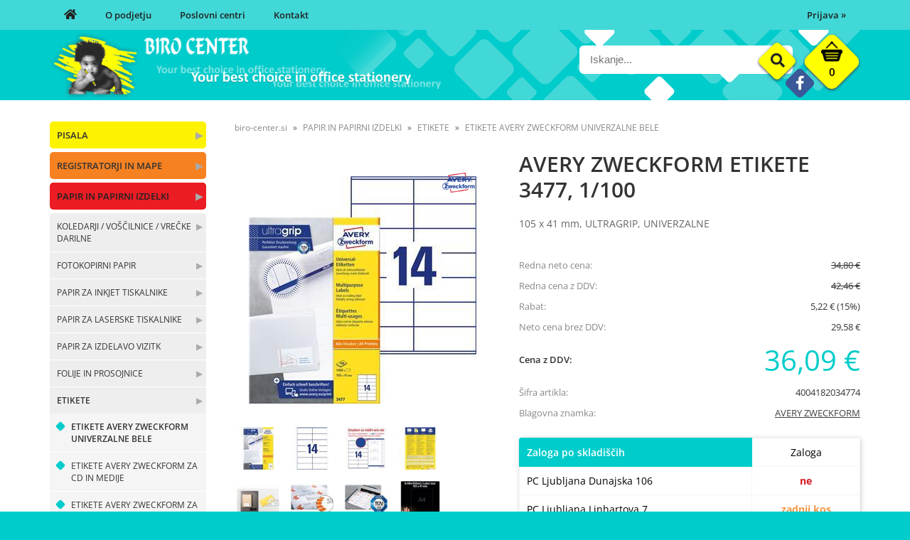

--- FILE ---
content_type: text/html; charset=utf-8
request_url: https://www.biro-center.si/izdelek/4004182034774/avery-zweckform-etikete-3477-1-100
body_size: 39605
content:

<!DOCTYPE html>
<html lang='sl' data-shoptype='B2B' data-skin='birocenter' data-userstatus='anonymous'>

<head><meta charset="UTF-8" />
    <meta name="viewport" content='width=1024'/>
    <link rel="canonical" href="https://www.biro-center.si/izdelek/4004182034774/avery-zweckform-etikete-3477-1-100" />
<meta name='robots' content='index, follow' /><meta name='Googlebot' content='follow' /><meta name="fragment" content="!">
    <!--[if IE]><meta http-equiv="X-UA-Compatible" content="IE=Edge" /><![endif]-->
    
<style>.product-detail-container{border:1px solid #ccc}.product-detail-container ul li.price{font-weight:bold}.product-detail-container ul li.price p{font-size:15px}.product-detail-image{max-width:202px;overflow:hidden;margin:30px 28px 30px 0;float:left;padding-bottom:5px}.product-detail-image>a{border-radius:5px;-moz-border-radius:5px;-webkit-border-radius:5px;display:block;overflow:hidden;width:200px;position:relative;border:1px solid transparent;margin:0;padding:0}.product-detail-image>a>span,.product-detail-image>ul>li>a>span{position:absolute;top:0;left:0;width:100%;height:100%;display:block;background-color:transparent;filter:progid:DXImageTransform.Microsoft.gradient(startColorstr=#70f5f5f5,endColorstr=#70f5f5f5);zoom:1;background-color:rgba(250,250,250,.7);background-position:center;background-image:url(/img/icon-zoom.png);background-repeat:no-repeat;border-radius:5px;-moz-border-radius:5px;-webkit-border-radius:5px}.product-detail-image>ul>li>a>span{background-image:url(/img/icon-zoom-small.png)}.product-detail-image>ul>li.youtubeThumb>a>span{background-image:none;display:none}.product-detail-image>ul>li.youtubeThumb>a>img{opacity:.8}.product-detail-image>ul>li.youtubeThumb>a:hover>img{opacity:.3}.product-detail-image>ul>li.youtubeThumb>a>.embed-youtube-play{position:absolute;left:calc(50% - 20px);top:calc(50% - 20px);width:40px;height:40px;mask-image:url("/img/icons/fa-circle-play.svg");-webkit-mask-image:url("/img/icons/fa-circle-play.svg");background-color:#fff;mask-repeat:no-repeat;-webkit-mask-repeat:no-repeat;mask-position:center center}.product-detail-image>ul>li.youtubeThumb>a:hover>.embed-youtube-play{background-color:red}.product-detail-image>ul{float:left;margin:0 0 0 -10px}.product-detail-image>ul>li{float:left;margin:10px 0 0 10px;width:60px;height:60px;display:block;position:relative}.product-detail-image>a>img,.product-detail-image>ul>li>a>img{display:block;position:relative;z-index:0;border-radius:5px;-moz-border-radius:5px;-webkit-border-radius:5px}.product-detail-image>ul>li>a>img{width:60px;height:auto}.product-detail-image>ul>li>a{display:block;width:60px;height:60px;border-radius:5px;-moz-border-radius:5px;-webkit-border-radius:5px;border:1px solid #eee;overflow:hidden}.product-detail-rightcol{width:500px;float:right}.product-detail-rightcol>ul{width:500px;float:right;list-style:none;margin:10px 0 20px}.product-detail-rightcol>ul.pricesData{margin:0}.product-detail-rightcol>ul#tableData{margin-top:0}.product-detail-rightcol>ul>li{border-bottom:1px dotted #ccc;padding:5px;display:block;margin:0;font-size:12px;color:gray}.product-detail-rightcol>ul>li>p{float:right;color:#404040}.product-detail-rightcol>ul>li>p>b{font-size:14px}.product-detail-rightcol>ul>li>p>a,.product-detail-shortdesc>div>a{color:#404040;text-decoration:underline}.product-detail-rightcol>ul>li>p>a:hover,.product-detail-shortdesc>div>a:hover{text-decoration:none}.product-detail-rightcol #linkedProducts{width:100%;background:#f5f5f5;border-radius:5px;overflow:hidden;margin:0 0 20px}.product-detail-rightcol #linkedProducts h3{background:#eee;color:#333;font-size:14px;font-weight:600;padding:10px}.product-detail-rightcol #linkedProducts ul li{color:#333;font-size:13px;line-height:18px;font-weight:400;border-top:1px solid #fff;position:relative;padding:0 0 0 36px;overflow:hidden}.product-detail-rightcol #linkedProducts ul li span{font-weight:600;right:10px;top:calc(50% - 9px);position:absolute}.product-detail-rightcol #linkedProducts ul li label{height:56px;display:table-cell;vertical-align:middle;box-sizing:border-box;padding:10px 80px 10px 0}.product-detail-rightcol #linkedProducts ul li label a{color:#333}.product-detail-rightcol #linkedProducts ul li img{display:block;float:left;margin-right:10px}.product-detail-rightcol #linkedProducts ul li a:hover{text-decoration:underline}.product-detail-rightcol #linkedProducts ul li input[type=checkbox]{position:absolute;top:calc(50% - 6px);left:10px}.product-detail-rightcol #social{background:#f5f5f5}#social{margin:0 0 10px;padding:5px}#social .fb-like,#social .twitter-share-button,#social .google-plus{float:right;margin:0 0 0 10px;height:20px!important}#social .fb-like>span{height:22px!important}#social .google-plus{width:60px!important}#social .twitter-share-button{width:80px!important}.product-detail-rightcol .quantity{width:142px;float:right;margin:10px 40px 0 0;border:1px solid #ddd;background:#f5f5f5;padding:10px;-webkit-border-radius:5px;-moz-border-radius:5px;border-radius:5px;color:#606060}.product-detail-rightcol .quantity input{padding:8px;border:1px solid #ccc;background:#fff;color:#404040;-webkit-border-radius:5px;-moz-border-radius:5px;border-radius:5px;box-shadow:inset 0 0 4px #ccc;-webkit-box-shadow:inset 0 0 4px #ccc;-moz-box-shadow:inset 0 0 4px #ccc;width:65px;text-align:right;margin-right:5px;font-size:18px;line-height:18px}.product-detail-rightcol a#product-add,.product-detail-rightcol a#product-inquiry{width:150px;float:right;margin:10px 0;text-align:center;border:1px solid #000;background:#404040;color:#fff;padding:20px 0;font-size:18px;border-radius:10px;-moz-border-radius:10px;-webkit-border-radius:10px;cursor:pointer;-webkit-box-shadow:0 0 4px 0 #aaa;-moz-box-shadow:0 0 4px 0 #aaa;box-shadow:0 0 4px 0 #aaa;display:block}.product-detail-rightcol a:hover#product-add,.product-detail-rightcol a:hover#product-inquiry{background:#505050}.product-detail-rightcol a#product-add.disabled{background-color:#ccc;cursor:default}.product-detail-shortdesc{color:#404040;margin:30px 0 0;background:#f5f5f5;padding:10px;border-radius:5px;-moz-border-radius:5px;-webkit-border-radius:5px;float:right;display:block}.product-detail-shortdesc>div{font-size:12px;line-height:18px}.product-detail-shortdesc table{border-collapse:collapse;font-size:12px;width:100%}.product-detail-shortdesc table tr,.product-detail-desc table tr{border-bottom:1px dotted #ddd}.product-detail-shortdesc table tr td,.product-detail-desc table tr td{padding:5px}.product-detail-shortdesc table tr td{text-align:right}.product-detail-shortdesc table tr th,.product-detail-desc table tr th{padding:5px;font-weight:normal;text-align:left;color:gray}.product-detail-rightcol #freedelivery{display:block;width:100%;margin:-20px 0 20px}.product-detail-rightcol .freedelivery{display:block;padding:10px 0;font-size:13px;line-height:20px;color:#404040;font-weight:400;vertical-align:middle}.product-detail-rightcol .freedelivery:before{content:"";background:url("/img/icons/fas fa-truck.svg") left center no-repeat;width:24px;height:19.2px;display:inline-block;margin-right:20px;vertical-align:middle}.product-detail-rightcol p.freedelivery svg{width:24px;fill:#999;position:absolute;left:40px;top:35px}.product-detail-desc{background:#f5f5f5;padding:10px;border-radius:3px;-moz-border-radius:3px;-webkit-border-radius:3px;box-shadow:0 0 3px #aaa;-webkit-box-shadow:0 0 3px #aaa;-moz-box-shadow:0 0 3px #aaa;margin:40px 0 0}.product-detail-desc h3{border-bottom:1px solid #e5e5e5;padding:10px;font-size:16px;color:#606060;text-shadow:none}.product-detail-desc iframe,#article-title div.desc p iframe{width:640px;height:480px}.product-detail-desc div{padding:10px;font-size:12px;line-height:18px;color:#404040}.product-detail-desc a{color:#404040;text-decoration:underline}.product-detail-desc a:hover{text-decoration:none}.product-detail-desc table tr{font-size:12px;border:dotted 1px #e5e5e5}.product-detail-desc table th,.product-detail-desc table td{padding:5px 15px}.product-detail-desc ul{list-style-type:disc;padding:10px;line-height:18px;color:#404040}.product-detail-desc ul>li{margin:0 0 5px 5px}.product-detail-desc p{padding-top:10px}.unavailable{text-align:center;background:#d86464;border-radius:5px;padding:10px;margin-top:10px;color:#fff}.unavailable h2{margin:0 0 10px;font-size:20px}.unavailable p{font-size:12px}#stock-info{border-radius:5px;-moz-border-radius:5px;-webkit-border-radius:5px;background:#f5f5f5;padding:15px;position:relative;margin-bottom:20px}#stock-info p{color:#404040;font-size:16px;font-weight:bold}#stock-info p a{color:#404040;text-decoration:underline}#stock-info p.stockreminder{margin-top:10px}#stock-info p span{float:right;display:inline-block}#stock-info p span>i{font-style:normal}#stock-info p span.stock-yes{color:#00db1d}#stock-info p span.stock-no{color:red}#stock-info p span.stock-alert{color:#ff8135}#stock-info p span.supply{font-weight:normal;margin-left:10px}#stock-info>i{color:gray;font-size:12px}#stock-info>a[data-tooltip]:link,#stock-info>a[data-tooltip]:visited{position:absolute;text-decoration:none;display:block;font-weight:bold;font-size:14px;line-height:14px;background:gray;color:#fff;-webkit-border-radius:11px;-moz-border-radius:11px;border-radius:11px;width:22px;height:14px;text-align:center;bottom:10px;right:10px;padding:4px 0}#stock-info>a[data-tooltip]:hover{background:#202020}#stock-info>a[data-tooltip]:before{right:3px}article.extra>h3{font-size:16px;margin:40px 0 10px}div.options{float:right;border:solid 2px #404040;border-radius:5px;-moz-border-radius:5px;-webkit-border-radius:5px;margin:10px 0 20px 50px}div.options table{font-size:12px;line-height:12px;width:100%}div.options table th{font-weight:normal;background-color:#404040;color:#fff}div.options table th,div.options table td{text-align:left;padding:6px 20px}div.options table tr{border-bottom:dotted 1px #ccc}div.options table tr:first-child,div.options table tr:last-child{border:none}div.options table td.stock{text-align:center;vertical-align:middle}div.options table td.stock i{font-size:18px}div.options table td.stock .fa-check{color:#50c24e}div.options table td.stock .fa-times{color:red}div.options table th.stock,div.options table td.stock{text-align:center;padding:6px 5px}div.options table th.price,div.options table td.price{text-align:right;padding:6px 10px;white-space:nowrap}div.options table tr.disabled td{color:#aaa}div.options table tr:not(.disabled):hover{background-color:#efefef}div.options table tr:not(.disabled){cursor:pointer}div.options table tr.on{cursor:default;font-weight:bold;background-color:#efefef}div.options table a{color:#404040;text-decoration:underline}div.options table a:hover{text-decoration:none}.options #colorList a,.colors span{width:15px;margin-right:5px;border:solid 1px #efefef}.options span.color{display:inline-block;background-repeat:no-repeat;background-position:center;width:15px;height:15px}.options span.color.half{width:7px}.options span.color.third{width:5px}.options span.color.quarter{width:3px}.options span.color.fifth{width:3px}.options{width:320px;border:1px solid #ddd!important;background:#f5f5f5;padding:20px 20px 10px}.options>div{font-size:12px;color:#606060}.options label{cursor:default;display:block;margin-bottom:8px;font-weight:normal;color:#606060;font-size:12px}.options div#sizeList,.options div#colorList{margin-bottom:15px}.options select#ddlSizes,.options select#ddlColors{padding:8px;border:1px solid #ccc;background:#fff;color:#404040;-webkit-border-radius:5px;-moz-border-radius:5px;border-radius:5px;box-shadow:inset 0 0 4px #ccc;-webkit-box-shadow:inset 0 0 4px #ccc;-moz-box-shadow:inset 0 0 4px #ccc;width:318px}#baguetteBox-overlay{display:none;opacity:0;position:fixed;overflow:hidden;top:0;left:0;width:100%;height:100%;z-index:1000000;background-color:#222;background-color:rgba(0,0,0,.8);-webkit-transition:opacity .5s ease;transition:opacity .5s ease}#baguetteBox-overlay.visible{opacity:1}#baguetteBox-overlay .full-image{display:inline-block;position:relative;width:100%;height:100%;text-align:center}#baguetteBox-overlay .full-image figure{display:inline;margin:0;height:100%}#baguetteBox-overlay .full-image img{display:inline-block;width:auto;height:auto;max-height:100%;max-width:100%;vertical-align:middle;-webkit-box-shadow:0 0 8px rgba(0,0,0,.6);-moz-box-shadow:0 0 8px rgba(0,0,0,.6);box-shadow:0 0 8px rgba(0,0,0,.6)}#baguetteBox-overlay .full-image figcaption{display:block;position:absolute;bottom:0;width:100%;text-align:center;line-height:1.8;white-space:normal;color:#ccc;background-color:#000;background-color:rgba(0,0,0,.6);font-family:sans-serif}#baguetteBox-overlay .full-image:before{content:"";display:inline-block;height:50%;width:1px;margin-right:-1px}#baguetteBox-slider{position:absolute;left:0;top:0;height:100%;width:100%;white-space:nowrap;-webkit-transition:left .4s ease,-webkit-transform .4s ease;transition:left .4s ease,-webkit-transform .4s ease;transition:left .4s ease,transform .4s ease;transition:left .4s ease,transform .4s ease,-webkit-transform .4s ease,-moz-transform .4s ease}#baguetteBox-slider.bounce-from-right{-webkit-animation:bounceFromRight .4s ease-out;animation:bounceFromRight .4s ease-out}#baguetteBox-slider.bounce-from-left{-webkit-animation:bounceFromLeft .4s ease-out;animation:bounceFromLeft .4s ease-out}@-webkit-keyframes bounceFromRight{0%,100%{margin-left:0}50%{margin-left:-30px}}@keyframes bounceFromRight{0%,100%{margin-left:0}50%{margin-left:-30px}}@-webkit-keyframes bounceFromLeft{0%,100%{margin-left:0}50%{margin-left:30px}}@keyframes bounceFromLeft{0%,100%{margin-left:0}50%{margin-left:30px}}.baguetteBox-button#next-button,.baguetteBox-button#previous-button{top:50%;top:calc(50% - 30px);width:44px;height:60px}.baguetteBox-button{position:absolute;cursor:pointer;outline:0;padding:0;margin:0;border:0;-moz-border-radius:15%;border-radius:15%;background-color:#323232;background-color:rgba(50,50,50,.5);color:#ddd;font:1.6em sans-serif;-webkit-transition:background-color .4s ease;transition:background-color .4s ease}.baguetteBox-button:focus,.baguetteBox-button:hover{background-color:rgba(50,50,50,.9)}.baguetteBox-button#next-button{right:2%}.baguetteBox-button#previous-button{left:2%}.baguetteBox-button#close-button{top:20px;right:2%;right:calc(2% + 6px);width:30px;height:30px}.baguetteBox-button svg{position:absolute;left:0;top:0}.baguetteBox-spinner{width:40px;height:40px;display:inline-block;position:absolute;top:50%;left:50%;margin-top:-20px;margin-left:-20px}.baguetteBox-double-bounce1,.baguetteBox-double-bounce2{width:100%;height:100%;-moz-border-radius:50%;border-radius:50%;background-color:#fff;opacity:.6;position:absolute;top:0;left:0;-webkit-animation:bounce 2s infinite ease-in-out;animation:bounce 2s infinite ease-in-out}.baguetteBox-double-bounce2{-webkit-animation-delay:-1s;animation-delay:-1s}@-webkit-keyframes bounce{0%,100%{-webkit-transform:scale(0);transform:scale(0)}50%{-webkit-transform:scale(1);transform:scale(1)}}@keyframes bounce{0%,100%{-webkit-transform:scale(0);-moz-transform:scale(0);transform:scale(0)}50%{-webkit-transform:scale(1);-moz-transform:scale(1);transform:scale(1)}}</style>
<style>@font-face{font-family:'Open Sans';font-style:normal;font-weight:300;src:url('/css/fonts/open-sans-v27-latin-ext_latin-300.eot');src:local(''),url('/css/fonts/open-sans-v27-latin-ext_latin-300.eot?#iefix') format('embedded-opentype'),url('/css/fonts/open-sans-v27-latin-ext_latin-300.woff2') format('woff2'),url('/css/fonts/open-sans-v27-latin-ext_latin-300.woff') format('woff'),url('/css/fonts/open-sans-v27-latin-ext_latin-300.ttf') format('truetype'),url('/css/fonts/open-sans-v27-latin-ext_latin-300.svg#OpenSans') format('svg')}@font-face{font-family:'Open Sans';font-style:normal;font-weight:500;src:url('/css/fonts/open-sans-v27-latin-ext_latin-500.eot');src:local(''),url('/css/fonts/open-sans-v27-latin-ext_latin-500.eot?#iefix') format('embedded-opentype'),url('/css/fonts/open-sans-v27-latin-ext_latin-500.woff2') format('woff2'),url('/css/fonts/open-sans-v27-latin-ext_latin-500.woff') format('woff'),url('/css/fonts/open-sans-v27-latin-ext_latin-500.ttf') format('truetype'),url('/css/fonts/open-sans-v27-latin-ext_latin-500.svg#OpenSans') format('svg')}@font-face{font-family:'Open Sans';font-style:normal;font-weight:400;src:url('/css/fonts/open-sans-v27-latin-ext_latin-regular.eot');src:local(''),url('/css/fonts/open-sans-v27-latin-ext_latin-regular.eot?#iefix') format('embedded-opentype'),url('/css/fonts/open-sans-v27-latin-ext_latin-regular.woff2') format('woff2'),url('/css/fonts/open-sans-v27-latin-ext_latin-regular.woff') format('woff'),url('/css/fonts/open-sans-v27-latin-ext_latin-regular.ttf') format('truetype'),url('/css/fonts/open-sans-v27-latin-ext_latin-regular.svg#OpenSans') format('svg')}@font-face{font-family:'Open Sans';font-style:normal;font-weight:600;src:url('/css/fonts/open-sans-v27-latin-ext_latin-600.eot');src:local(''),url('/css/fonts/open-sans-v27-latin-ext_latin-600.eot?#iefix') format('embedded-opentype'),url('/css/fonts/open-sans-v27-latin-ext_latin-600.woff2') format('woff2'),url('/css/fonts/open-sans-v27-latin-ext_latin-600.woff') format('woff'),url('/css/fonts/open-sans-v27-latin-ext_latin-600.ttf') format('truetype'),url('/css/fonts/open-sans-v27-latin-ext_latin-600.svg#OpenSans') format('svg')}@font-face{font-family:'Open Sans';font-style:normal;font-weight:700;src:url('/css/fonts/open-sans-v27-latin-ext_latin-700.eot');src:local(''),url('/css/fonts/open-sans-v27-latin-ext_latin-700.eot?#iefix') format('embedded-opentype'),url('/css/fonts/open-sans-v27-latin-ext_latin-700.woff2') format('woff2'),url('/css/fonts/open-sans-v27-latin-ext_latin-700.woff') format('woff'),url('/css/fonts/open-sans-v27-latin-ext_latin-700.ttf') format('truetype'),url('/css/fonts/open-sans-v27-latin-ext_latin-700.svg#OpenSans') format('svg')}@font-face{font-family:'Open Sans';font-style:normal;font-weight:800;src:url('/css/fonts/open-sans-v27-latin-ext_latin-800.eot');src:local(''),url('/css/fonts/open-sans-v27-latin-ext_latin-800.eot?#iefix') format('embedded-opentype'),url('/css/fonts/open-sans-v27-latin-ext_latin-800.woff2') format('woff2'),url('/css/fonts/open-sans-v27-latin-ext_latin-800.woff') format('woff'),url('/css/fonts/open-sans-v27-latin-ext_latin-800.ttf') format('truetype'),url('/css/fonts/open-sans-v27-latin-ext_latin-800.svg#OpenSans') format('svg')}</style><link href="/css/general?v=GZx1uGj60587gqSE4Sw6yKeEyZH3Uz6tDUNa6MU5a701" rel="stylesheet"/>

    <script>function docReady(fn){ if (document.readyState==="complete" || document.readyState==="interactive"){ setTimeout(fn,1); } else { document.addEventListener("DOMContentLoaded",fn); } }</script>
    <link rel='shortcut icon' href='/skin/birocenter/favicon.ico' /><!-- Global site tag (gtag.js) -->
                                    <script async src='https://www.googletagmanager.com/gtag/js?id=G-QW47E6SLF8'></script>
                                    <script>
                                      window.dataLayer = window.dataLayer || [];
                                      function gtag(){dataLayer.push(arguments);}
                                      gtag('js', new Date());
                                      gtag('config', 'G-QW47E6SLF8');
                                    </script><meta property="og:title" content="AVERY ZWECKFORM ETIKETE 3477, 1/100, 105 x 41 mm, ULTRAGRIP, UNIVERZALNE - Biro Center" /><meta property="og:type" content="website" /><meta property="og:site_name" content="Pisarniški material" /><meta property="og:url" content="https://www.biro-center.si/izdelek/4004182034774/avery-zweckform-etikete-3477-1-100" /><meta property="og:description" content="Univerzalne etikete art. 3477, 105 x 41 mm, so primerne za uporabo v vseh običajnih tiskalnikih, primerne so tudi za fotokopiranje ..." /><meta property="og:id" content="4004182034774" /><meta property="og:image" content="https://www.biro-center.si/image.ashx?id=4004182034774&amp;size=500&amp;fill=1&amp;.jpg&amp;fill=1&amp;watermark=0" /><meta property="og:image:width" content="500" /><meta property="og:image:height" content="500" /><meta property="product:brand" content="AVERY ZWECKFORM" /><meta property="product:condition" content="new" /><meta property="product:availability" content="in stock" /><meta property="product:price:amount" content="42.456" /><meta property="product:price:currency" content="EUR" /><meta property="product:sale_price:amount" content="36.0876" /><meta property="product:sale_price:currency" content="EUR" /><title>
	AVERY ZWECKFORM ETIKETE 3477, 1/100, 105 x 41 mm, ULTRAGRIP, UNIVERZALNE - Biro Center
</title><meta name="description" content="Univerzalne etikete art. 3477, 105 x 41 mm, so primerne za uporabo v vseh običajnih tiskalnikih, primerne so tudi za fotokopiranje ..." /><meta name="keywords" content="AVERY,ZWECKFORM,ETIKETE,3477,1/100,105,x,41,mm,ULTRAGRIP,UNIVERZALNE" /></head>
<body id="Body1" class="bodyProduct">



<div class='contentOverlay'></div>
<div id='bottombar' class='contact'>
    <div class='top'>
        <a class='close' href='javascript:' aria-label='Zapri'></a>
    </div>
    
</div>

<header>
    

<div class="headerBar">
    <div class="headerContainer">
        <div id='user-nav' class='hide'>
            <a href='/login.aspx' id='header-login'>Prijava <span>»</span></a>
        </div>
        <nav>
            <ul>
                <li><a href='/'><i class="fas fa-home"></i></a></li>
                <li><a href='/content.aspx?id=1'>O podjetju</a></li>
                <li><a href='/content.aspx?id=2'>Poslovni centri</a></li>
                <li><a href='/content.aspx?id=3'>Kontakt</a></li>
            </ul>
        </nav>
        <div class="clear"></div>
    </div>
</div>    
<div class="headerContainer main">
    <div class="social hide">
        <a href='https://www.facebook.com/pages/Biro-Center/123351791206200' target='_blank' rel='nofollow noopener noreferrer' aria-label='Facebook'><i class='fab fa-facebook-f'></i></a>
    </div>
    <img class="headerSlogan" src="/skin/birocenter/slogan-header.png" alt="" />
    
<div id='basket' class='hide'>
    <a href='javascript:'  aria-label='Košarica'></a>
    <span class='qtyLabel'>Količina:</span>
    <p class="qty sl">0</p>
    <br />
    <span class='sumLabel'>Znesek:</span>
    <p class='sum'>0,00 <b>€</b></p>
    <div id='basketList'></div>
</div>

<script>
// <!--
docReady(function () {
    
    $('#basket a').click(function () {
        if ($('#basketList div').is(':hidden')) {
            basketOverlay();
        } else {
            basketOverlayClose();
        }
    });
});
// -->
</script>
    
<div id='search' class='hide'>
    <input type='text' autocomplete='off' maxlength='40' inputmode='search' />
    <a href='javascript:' title='Iskanje'><i class='fas fa-search'></i></a>    
</div>

<script>
// <!--
docReady(function() {
    $('#search').find('a').click(function () {
        var obj = $('#search input[type=text]');
        if ((obj.val() == '') || (obj.val() == obj.attr('placeholder'))) return false;
        var needsReload = getParam('search');
        document.location = "/products.aspx?view=search#!search=" + encodeURIComponent(obj.val());
        if (needsReload) location.reload();
    });
    $('#search input[type=text]').keypress(function (e) {
        if (e.which == 13) {
            e.preventDefault();
            $(this).parent().find('a').click();
        }
    });
    $('#search input').attr('placeholder', sSearchTip);



    $('#search input').autocomplete({
        serviceUrl: '/v2/getAjaxSearchResults.ashx',
        minChars: 3,
        triggerSelectOnValidInput: false,
        preserveInput: true,
        groupBy: 'category',
        formatResult: _formatResult,
        onSearchError: function (query, jqXHR, textStatus, errorThrown) {},
        onSelect: function (suggestion) {
            document.location = suggestion.data.url;
        }
    });
    
    function _formatResult(suggestion, currentValue) {
        //console.dir(suggestion);
        if (!currentValue) {
            return suggestion.value;
        }

        var utils = (function () {
            return {
                escapeRegExChars: function (value) {
                    return value.replace(/[|\\{}()[\]^$+*?.]/g, "\\$&");
                },
                createNode: function (containerClass) {
                    var div = document.createElement('div');
                    div.className = containerClass;
                    div.style.position = 'absolute';
                    div.style.display = 'none';
                    return div;
                }
            };
        }());

        var pattern = new RegExp("(" + currentValue.trim().split(" ").join("|") + ")", "gi");
        return suggestion.data.html.replace("[VALUE]", suggestion.value.replace(new RegExp(pattern, 'gi'), '<strong>$1<\/strong>'));
    };


});
// -->
</script>

    <a href='/' id='homelink'></a>
</div>


    
</header>
<script>
// <!--
    var bUpperCase = "1";
var sSearchTip = "Iskanje...";
var sEmailInvalid = "Vnešeni e-mail naslov je neveljaven.";
var sEmailMisspelled = "Ste morda mislili";
var sNewsletterTip = "Vnesite svoj e-mail naslov.";
var sNewsletterNotConfirmed = "Prosimo, da obkljukate spodnje soglasje.";
var sNewsletterSuccess = "Prijava je bila uspešna!";
var sNewsletterFailed = "Pri pošiljanju e-mail obvestila o prijavi na prejemanje novic je prišlo do napake :(<br />Prijava je bila kljub temu uspešna.";
var sContactFormSuccess = "Sporočilo je bilo uspešno poslano!";
var sBasketIsEmpty = "Vaša košarica je prazna.";
var bBasketPreviewDisableAutoClose = "0";
var sCompanySourceVasco = "Podatki so bili prebrani iz šifranta naših partnerjev.";
var sCompanySourceVPI = "Podatki so bili prebrani iz Vasco poslovnega imenika (VPI).";
var sCompanySourceVIES = "Podatki so bili prebrani iz uradne <a href='http://ec.europa.eu/taxation_customs/vies/' title='VAT Information Exchange System (VIES)' rel='nofollow' target='_blank'>EU VIES baze</a>.";
var sCompanyDetailsNotFound = "Podatkov o podjetju ni bilo mogoče najti.";
var sErrorTitle = "Prišlo je do nepričakovane napake :(";
var sErrorNotified = "Podrobnosti o napaki so bile posredovane administratorju.";
var sJsPleaseWait = "Trenutek...";
var sJsContinue = "Nadaljuj...";
var sOrderFinishing = "Zaključujem naročilo, samo trenutek...";
var sBasketRemove = "Izdelek je odstranjen.";
var sPaymentRedirect = "Preusmerjam na plačilno stran, samo trenutek...";
var sContactFormNameRequired = "Vnesite ime in priimek.";
var sContactFormEmailRequired = "Vnesite veljaven e-mail naslov.";
var sContactFormPhoneRequired = "Vnesite vašo telefonsko številko.";
var sContactFormPhoneInvalid = "Vnesite veljavno telefonsko številko.";
var sContactFormMessageRequired = "Vnesite sporočilo.";
var sPackagingQuantityUpdateInfo = "Ta artikel je pakiran po {quantity-package} {unit} skupaj, zato ga v količini {quantity-user} {unit} žal ni mogoče naročiti. Količina je bila samodejno popravljena na {quantity-more} {unit}";
var sPackagingQuantityLess = ", lahko pa jo zmanjšate na {quantity-less} {unit}";
var sNewsletterPlaceholder = "Vaš e-mail naslov...";
var sStockReminderAddedSuccess = "Uspešno ste se prijavili na obveščanje o zalogi. Ko bo izdelek ponovno na zalogi, vas obvestimo.";
var sPriceReminderAddedSuccess = "Uspešno ste se prijavili na obveščanje o znižanju cene. Ko se izdelku zniža cena, vas obvestimo.";
var sAvailabilityAskReachedStock = "Zaloga izdelka je manjša kot količina, ki jo želite naročiti. Ga želite kljub temu dodati v košarico?";
var sAvailabilityAskNoStock = "Izdelka ni na zalogi. Ga želite kljub temu dodati v košarico?";
var sYes = "Da";
var sNo = "Ne";
var sjsProductOptions = "Pozabili ste izbrati izvedbo izdelka!";
var sjsProductError = "Tega artikla ni mogoče dodati v košarico. Prosimo, da nas o napaki obvestite.";
var bSlideDown = true;
var wishlistEnabled = false;
var filterStockOnlyCheckedByDefault = false;
var sDecimalSeparator = ",";
var iDefaultCountry = "705";
var iCountrySI = "705";
var iCountryHR = "191";
var iCountryDE = "276";
var iCountryAT = "40";
var iCountryIT = "380";

    // -->
</script>
<div id="contentWrapper">
    <div id='container'>
        

<div class='categoriesWrapper'>
    
    <div id="categories" class="roundbox">
        <h3>Kategorije</h3>
        <script>
                                             docReady(function () {
                                               $('#categories li a.dynamic').click(function () {
                                                 var $checkElement = $(this).parent().find('ul:first');
                                                 if ($(this).hasClass('on')) {
                                                   $(this).toggleClass('on');
                                                   $checkElement.slideToggle();
                                                 } else {
                                                   if ($checkElement.is('ul') && !$(this).hasClass('toplevel')) {
                                                     $checkElement.slideToggle('fast');
                                                     $(this).toggleClass('on');
                                                   } else if ($checkElement.is('ul') && $(this).hasClass('toplevel')) {
                                                     $checkElement.slideToggle('fast');
    $.each($('li a.on.toplevel'), function () {
                                                       $(this).removeClass('on');
                                                       $(this).parent().find('ul:first').slideToggle();
                                                     });
        $(this).toggleClass('on');
                                                   }
                                                 }
  }).parent().find('ul:first').hide();
                                               $.each($('#categories>ul>li.on>ul, #categories ul.expand'), function () {
                                                 $(this).show();
                                               });
                                             });
                                             </script>
<ul><li><a class='link' href='/katalog/1/pisala' title='PISALA'>&#x25b6;</a><a style='background-color:#FDF300;' class='toplevel hasChilds dynamic' href='/katalog/1/pisala' data-id='1' title='PISALA'>PISALA</a>
<ul><li><a class='link' href='/katalog/17/kemicni-svincniki' title='KEMIČNI SVINČNIKI'>&#x25b6;</a><a class='hasChilds dynamic' href='/katalog/17/kemicni-svincniki' data-id='17' title='KEMIČNI SVINČNIKI'>KEMIČNI SVINČNIKI</a>
<ul><li><a href='/katalog/297/kemicni-svincnik-pelikan' data-id='297' title='KEMIČNI SVINČNIK PELIKAN'>KEMIČNI SVINČNIK PELIKAN</a></li>
<li><a href='/katalog/298/kemicni-svincnik-penac' data-id='298' title='KEMIČNI SVINČNIK PENAC'>KEMIČNI SVINČNIK PENAC</a></li>
<li><a href='/katalog/299/kemicni-svincnik-parker' data-id='299' title='KEMIČNI SVINČNIK PARKER'>KEMIČNI SVINČNIK PARKER</a></li>
<li><a href='/katalog/300/kemicni-svincnik-stabilo-performer' data-id='300' title='KEMIČNI SVINČNIK STABILO Performer +'>KEMIČNI SVINČNIK STABILO Performer +</a></li>
<li><a href='/katalog/555/kemicni-svincnik-marathon-318-liner-308' data-id='555' title='KEMIČNI SVINČNIK MARATHON 318/LINER 308'>KEMIČNI SVINČNIK MARATHON 318/LINER 308</a></li>
<li><a href='/katalog/556/kemicni-svincnik-pilot-matic-down-force' data-id='556' title='KEMIČNI SVINČNIK PILOT MATIC/DOWN FORCE'>KEMIČNI SVINČNIK PILOT MATIC/DOWN FORCE</a></li>
<li><a href='/katalog/557/kemicni-svincnik-pilot-super-grip' data-id='557' title='KEMIČNI SVINČNIK PILOT SUPER GRIP'>KEMIČNI SVINČNIK PILOT SUPER GRIP</a></li>
<li><a href='/katalog/558/kemicni-svincnik-pilot-acroball-feed-gp4' data-id='558' title='KEMIČNI SVINČNIK PILOT ACROBALL/FEED GP4'>KEMIČNI SVINČNIK PILOT ACROBALL/FEED GP4</a></li>
<li><a href='/katalog/559/kemicni-svincnik-pilot-rexgrip-b2p' data-id='559' title='KEMIČNI SVINČNIK PILOT REXGRIP / B2P'>KEMIČNI SVINČNIK PILOT REXGRIP / B2P</a></li>
<li><a href='/katalog/560/kemicni-svincnik-na-stojalu' data-id='560' title='KEMIČNI SVINČNIK NA STOJALU'>KEMIČNI SVINČNIK NA STOJALU</a></li>
<li><a href='/katalog/561/kemicni-svincnik-pilot-drgrip-mr2-mr3' data-id='561' title='KEMIČNI SVINČNIK PILOT DR.GRIP /MR2/ MR3'>KEMIČNI SVINČNIK PILOT DR.GRIP /MR2/ MR3</a></li>
</ul>
</li>
<li><a class='link' href='/katalog/28/vlozki-za-kemicne-svincnike' title='VLOŽKI ZA KEMIČNE SVINČNIKE'>&#x25b6;</a><a class='hasChilds dynamic' href='/katalog/28/vlozki-za-kemicne-svincnike' data-id='28' title='VLOŽKI ZA KEMIČNE SVINČNIKE'>VLOŽKI ZA KEMIČNE SVINČNIKE</a>
<ul><li><a href='/katalog/339/vlozki-za-kemicni-svincnik-pilot' data-id='339' title='VLOŽKI ZA KEMIČNI SVINČNIK PILOT'>VLOŽKI ZA KEMIČNI SVINČNIK PILOT</a></li>
<li><a href='/katalog/340/vlozki-za-kemicni-svincnik-parker' data-id='340' title='VLOŽKI ZA KEMIČNI SVINČNIK PARKER'>VLOŽKI ZA KEMIČNI SVINČNIK PARKER</a></li>
<li><a href='/katalog/341/vlozki-za-kemicni-svincnik-smartball' data-id='341' title='VLOŽKI ZA KEMIČNI SVINČNIK SMARTball'>VLOŽKI ZA KEMIČNI SVINČNIK SMARTball</a></li>
</ul>
</li>
<li><a class='link' href='/katalog/38/pisala-s-tekocim-crnilom-rolerji' title='PISALA S TEKOČIM ČRNILOM / ROLERJI'>&#x25b6;</a><a class='hasChilds dynamic' href='/katalog/38/pisala-s-tekocim-crnilom-rolerji' data-id='38' title='PISALA S TEKOČIM ČRNILOM / ROLERJI'>PISALA S TEKOČIM ČRNILOM / ROLERJI</a>
<ul><li><a href='/katalog/342/stabilo-roler-bionic' data-id='342' title='STABILO ROLER BIONIC'>STABILO ROLER BIONIC</a></li>
<li><a href='/katalog/343/rotring-isograph-pero' data-id='343' title='ROTRING ISOGRAPH PERO'>ROTRING ISOGRAPH PERO</a></li>
<li><a href='/katalog/344/stabilo-roler-worker' data-id='344' title='STABILO ROLER WORKER'>STABILO ROLER WORKER</a></li>
<li><a href='/katalog/345/pilot-roler-mr-mr2-mr3' data-id='345' title='PILOT ROLER MR / MR2 / MR3'>PILOT ROLER MR / MR2 / MR3</a></li>
<li><a href='/katalog/346/stabilo-roler-befab-becrazy' data-id='346' title='STABILO ROLER BEFab / BECrazy'>STABILO ROLER BEFab / BECrazy</a></li>
<li><a href='/katalog/347/pilot-roler-hi-tecpoint-v5-v7' data-id='347' title='PILOT ROLER HI-TECPOINT V5-V7'>PILOT ROLER HI-TECPOINT V5-V7</a></li>
<li><a href='/katalog/348/parker-roler' data-id='348' title='PARKER ROLER'>PARKER ROLER</a></li>
<li><a href='/katalog/349/pilot-roler-v-ball-v-ball-grip-rt' data-id='349' title='PILOT ROLER V-BALL / V-BALL GRIP RT'>PILOT ROLER V-BALL / V-BALL GRIP RT</a></li>
</ul>
</li>
<li><a class='link' href='/katalog/45/vlozki-za-tekoce-crnilo' title='VLOŽKI ZA TEKOČE ČRNILO'>&#x25b6;</a><a class='hasChilds dynamic' href='/katalog/45/vlozki-za-tekoce-crnilo' data-id='45' title='VLOŽKI ZA TEKOČE ČRNILO'>VLOŽKI ZA TEKOČE ČRNILO</a>
<ul><li><a href='/katalog/350/vlozki-za-v-ball-rt-greenball-mr' data-id='350' title='VLOŽKI ZA V-BALL RT / GREENBALL / MR'>VLOŽKI ZA V-BALL RT / GREENBALL / MR</a></li>
<li><a href='/katalog/351/vlozki-za-bionic' data-id='351' title='VLOŽKI ZA BIONIC'>VLOŽKI ZA BIONIC</a></li>
<li><a href='/katalog/352/vlozki-za-pero-stabilo-bombice' data-id='352' title='VLOŽKI ZA PERO STABILO (BOMBICE)'>VLOŽKI ZA PERO STABILO (BOMBICE)</a></li>
<li><a href='/katalog/353/vlozki-za-pero-pelikan' data-id='353' title='VLOŽKI ZA PERO PELIKAN'>VLOŽKI ZA PERO PELIKAN</a></li>
<li><a href='/katalog/354/vlozki-za-pero-parker' data-id='354' title='VLOŽKI ZA PERO PARKER'>VLOŽKI ZA PERO PARKER</a></li>
<li><a href='/katalog/355/crnilo-za-nalivno-pero' data-id='355' title='ČRNILO ZA NALIVNO PERO'>ČRNILO ZA NALIVNO PERO</a></li>
<li><a href='/katalog/356/vlozki-za-pero-pilot-schneider' data-id='356' title='VLOŽKI ZA PERO PILOT/SCHNEIDER'>VLOŽKI ZA PERO PILOT/SCHNEIDER</a></li>
<li><a href='/katalog/357/vlozki-za-hi-tecpoint-v5-v7-rt' data-id='357' title='VLOŽKI ZA HI-TECPOINT V5-V7 RT'>VLOŽKI ZA HI-TECPOINT V5-V7 RT</a></li>
</ul>
</li>
<li><a class='link' href='/katalog/54/pisala-z-gelom' title='PISALA Z GELOM'>&#x25b6;</a><a class='hasChilds dynamic' href='/katalog/54/pisala-z-gelom' data-id='54' title='PISALA Z GELOM'>PISALA Z GELOM</a>
<ul><li><a href='/katalog/358/pisalo-z-gelom-pilot-v-ball-grip-v-sign' data-id='358' title='PISALO Z GELOM PILOT V-BALL GRIP/V-SIGN'>PISALO Z GELOM PILOT V-BALL GRIP/V-SIGN</a></li>
<li><a href='/katalog/359/pisalo-z-gelom-pilot-maica' data-id='359' title='PISALO Z GELOM PILOT MAICA'>PISALO Z GELOM PILOT MAICA</a></li>
<li><a href='/katalog/360/pisalo-z-gelom-stabilo-palette-exxx' data-id='360' title='PISALO Z GELOM STABILO PALETTE/EXXX'>PISALO Z GELOM STABILO PALETTE/EXXX</a></li>
<li><a href='/katalog/361/pisalo-z-gelom-pilot-frixion' data-id='361' title='PISALO Z GELOM PILOT FRIXION'>PISALO Z GELOM PILOT FRIXION</a></li>
<li><a href='/katalog/362/pisalo-z-gelom-pilot-choose' data-id='362' title='PISALO Z GELOM PILOT CHOOSE'>PISALO Z GELOM PILOT CHOOSE</a></li>
<li><a href='/katalog/363/pisalo-z-gelom-penac-inketti-x-beam' data-id='363' title='PISALO Z GELOM PENAC INKETTI / X-BEAM'>PISALO Z GELOM PENAC INKETTI / X-BEAM</a></li>
<li><a href='/katalog/364/pisalo-z-gelom-pilot-g-2' data-id='364' title='PISALO Z GELOM PILOT G-2'>PISALO Z GELOM PILOT G-2</a></li>
</ul>
</li>
<li><a class='link' href='/katalog/63/vlozki-za-pisala-z-gelom' title='VLOŽKI ZA PISALA Z GELOM'>&#x25b6;</a><a class='hasChilds dynamic' href='/katalog/63/vlozki-za-pisala-z-gelom' data-id='63' title='VLOŽKI ZA PISALA Z GELOM'>VLOŽKI ZA PISALA Z GELOM</a>
<ul><li><a href='/katalog/365/vlozki-za-stabilo-exxx-easygel' data-id='365' title='VLOŽKI ZA STABILO Exxx / EASYgel'>VLOŽKI ZA STABILO Exxx / EASYgel</a></li>
<li><a href='/katalog/366/vlozki-za-pilot-frixion' data-id='366' title='VLOŽKI ZA PILOT FRIXION'>VLOŽKI ZA PILOT FRIXION</a></li>
<li><a href='/katalog/367/vlozki-za-pilot-g-1' data-id='367' title='VLOŽKI ZA PILOT G-1'>VLOŽKI ZA PILOT G-1</a></li>
<li><a href='/katalog/368/vlozki-za-pilot-g-2' data-id='368' title='VLOŽKI ZA PILOT G-2'>VLOŽKI ZA PILOT G-2</a></li>
<li><a href='/katalog/369/vlozki-za-pilot-g-tec-c4' data-id='369' title='VLOŽKI ZA PILOT G-TEC-C4'>VLOŽKI ZA PILOT G-TEC-C4</a></li>
<li><a href='/katalog/574/vlozki-za-penac' data-id='574' title='VLOŽKI ZA PENAC'>VLOŽKI ZA PENAC</a></li>
</ul>
</li>
<li><a class='link' href='/katalog/72/tehnicni-svincniki' title='TEHNIČNI SVINČNIKI'>&#x25b6;</a><a class='hasChilds dynamic' href='/katalog/72/tehnicni-svincniki' data-id='72' title='TEHNIČNI SVINČNIKI'>TEHNIČNI SVINČNIKI</a>
<ul><li><a href='/katalog/370/tehnicni-svincnik-pilot' data-id='370' title='TEHNIČNI SVINČNIK PILOT'>TEHNIČNI SVINČNIK PILOT</a></li>
<li><a href='/katalog/371/tehnicni-svincnik-penac' data-id='371' title='TEHNIČNI SVINČNIK PENAC'>TEHNIČNI SVINČNIK PENAC</a></li>
<li><a href='/katalog/372/tehnicni-svincnik-staedtler' data-id='372' title='TEHNIČNI SVINČNIK STAEDTLER'>TEHNIČNI SVINČNIK STAEDTLER</a></li>
</ul>
</li>
<li><a class='link' href='/katalog/81/mine-za-tehnicne-svincnike' title='MINE ZA TEHNIČNE SVINČNIKE'>&#x25b6;</a><a class='hasChilds dynamic' href='/katalog/81/mine-za-tehnicne-svincnike' data-id='81' title='MINE ZA TEHNIČNE SVINČNIKE'>MINE ZA TEHNIČNE SVINČNIKE</a>
<ul><li><a href='/katalog/373/mine-za-tehnicni-svincnik-penac-stabilo' data-id='373' title='MINE ZA TEHNIČNI SVINČNIK PENAC/STABILO'>MINE ZA TEHNIČNI SVINČNIK PENAC/STABILO</a></li>
<li><a href='/katalog/374/mine-za-tehnicni-svincnik-pilot-std' data-id='374' title='MINE ZA TEHNIČNI SVINČNIK PILOT/STD'>MINE ZA TEHNIČNI SVINČNIK PILOT/STD</a></li>
</ul>
</li>
<li><a class='link' href='/katalog/89/grafitni-svincniki' title='GRAFITNI SVINČNIKI'>&#x25b6;</a><a class='hasChilds dynamic' href='/katalog/89/grafitni-svincniki' data-id='89' title='GRAFITNI SVINČNIKI'>GRAFITNI SVINČNIKI</a>
<ul><li><a href='/katalog/375/grafitni-svincniki-stabilo' data-id='375' title='GRAFITNI SVINČNIKI STABILO'>GRAFITNI SVINČNIKI STABILO</a></li>
<li><a href='/katalog/376/grafitno-pisalo-stabilo-easyergo-315-mm' data-id='376' title='GRAFITNO PISALO STABILO EASYergo 3,15 MM'>GRAFITNO PISALO STABILO EASYergo 3,15 MM</a></li>
<li><a href='/katalog/377/grafitno-pisalo-stabilo-easyergo-14-mm' data-id='377' title='GRAFITNO PISALO STABILO EASYergo 1,4 MM'>GRAFITNO PISALO STABILO EASYergo 1,4 MM</a></li>
<li><a href='/katalog/378/grafitni-svincnik-stabilo-easygraph' data-id='378' title='GRAFITNI SVINČNIK STABILO EASYgraph'>GRAFITNI SVINČNIK STABILO EASYgraph</a></li>
<li><a href='/katalog/379/tesarski-svincnik' data-id='379' title='TESARSKI SVINČNIK'>TESARSKI SVINČNIK</a></li>
</ul>
</li>
<li><a class='link' href='/katalog/95/tekstmarkerji-signirji' title='TEKSTMARKERJI / SIGNIRJI'>&#x25b6;</a><a class='hasChilds dynamic' href='/katalog/95/tekstmarkerji-signirji' data-id='95' title='TEKSTMARKERJI / SIGNIRJI'>TEKSTMARKERJI / SIGNIRJI</a>
<ul><li><a href='/katalog/301/stabilo-greenlighter' data-id='301' title='STABILO GREENlighter'>STABILO GREENlighter</a></li>
<li><a href='/katalog/302/tekstmarker-stabilo-boss-neon-pastel' data-id='302' title='TEKSTMARKER STABILO BOSS /NEON/PASTEL'>TEKSTMARKER STABILO BOSS /NEON/PASTEL</a></li>
<li><a href='/katalog/303/tekstmarker-stabilo-navigator' data-id='303' title='TEKSTMARKER STABILO NAVIGATOR'>TEKSTMARKER STABILO NAVIGATOR</a></li>
<li><a href='/katalog/304/tekstmarker-stabilo-luminator' data-id='304' title='TEKSTMARKER STABILO LUMINATOR'>TEKSTMARKER STABILO LUMINATOR</a></li>
<li><a href='/katalog/305/tekstmarker-stabilo-swing-cool' data-id='305' title='TEKSTMARKER STABILO SWING COOL'>TEKSTMARKER STABILO SWING COOL</a></li>
<li><a href='/katalog/306/tekstmarker-pilot-frixion' data-id='306' title='TEKSTMARKER PILOT FRIXION'>TEKSTMARKER PILOT FRIXION</a></li>
<li><a href='/katalog/307/tekoci-marker-pilot-v-light' data-id='307' title='TEKOČI MARKER PILOT V LIGHT'>TEKOČI MARKER PILOT V LIGHT</a></li>
</ul>
</li>
<li><a class='link' href='/katalog/101/flomastri-za-table-pisi-brisi' title='FLOMASTRI ZA TABLE PIŠI BRIŠI'>&#x25b6;</a><a class='hasChilds dynamic' href='/katalog/101/flomastri-za-table-pisi-brisi' data-id='101' title='FLOMASTRI ZA TABLE PIŠI BRIŠI'>FLOMASTRI ZA TABLE PIŠI BRIŠI</a>
<ul><li><a href='/katalog/308/markerji-za-bele-table-dahle-bi-office' data-id='308' title='MARKERJI ZA BELE TABLE DAHLE / BI-OFFICE'>MARKERJI ZA BELE TABLE DAHLE / BI-OFFICE</a></li>
<li><a href='/katalog/309/markerji-za-bele-table-pilot-staedtler' data-id='309' title='MARKERJI ZA BELE TABLE PILOT/STAEDTLER'>MARKERJI ZA BELE TABLE PILOT/STAEDTLER</a></li>
<li><a href='/katalog/310/polnilo-za-markerje-za-bele-table-pilot' data-id='310' title='POLNILO ZA MARKERJE ZA BELE TABLE PILOT'>POLNILO ZA MARKERJE ZA BELE TABLE PILOT</a></li>
<li><a href='/katalog/311/flomaster-stabilo-whiteboard' data-id='311' title='FLOMASTER STABILO WHITEBOARD'>FLOMASTER STABILO WHITEBOARD</a></li>
<li><a href='/katalog/312/markerji-edding-kredni-board' data-id='312' title='MARKERJI EDDING KREDNI / BOARD'>MARKERJI EDDING KREDNI / BOARD</a></li>
<li><a href='/katalog/313/marker-za-flipchart' data-id='313' title='MARKER ZA FLIPCHART'>MARKER ZA FLIPCHART</a></li>
</ul>
</li>
<li><a class='link' href='/katalog/111/flomastri-markerji' title='FLOMASTRI / MARKERJI'>&#x25b6;</a><a class='hasChilds dynamic' href='/katalog/111/flomastri-markerji' data-id='111' title='FLOMASTRI / MARKERJI'>FLOMASTRI / MARKERJI</a>
<ul><li><a href='/katalog/314/flomaster-stabilo-point-88' data-id='314' title='FLOMASTER STABILO POINT 88'>FLOMASTER STABILO POINT 88</a></li>
<li><a href='/katalog/315/flomaster-stabilo-write-4-all-ohpen' data-id='315' title='FLOMASTER STABILO WRITE-4-ALL / OHPen'>FLOMASTER STABILO WRITE-4-ALL / OHPen</a></li>
<li><a href='/katalog/316/flomaster-stabilo-pen-68' data-id='316' title='FLOMASTER STABILO PEN 68'>FLOMASTER STABILO PEN 68</a></li>
<li><a href='/katalog/317/flomaster-za-posebne-namene' data-id='317' title='FLOMASTER ZA POSEBNE NAMENE'>FLOMASTER ZA POSEBNE NAMENE</a></li>
<li><a href='/katalog/318/flomaster-trio-cappi-power-power-max' data-id='318' title='FLOMASTER TRIO / CAPPI / POWER/POWER MAX'>FLOMASTER TRIO / CAPPI / POWER/POWER MAX</a></li>
<li><a href='/katalog/319/flomaster-stabilo-mark-4-all-sensor' data-id='319' title='FLOMASTER STABILO MARK-4-ALL / SENSOR'>FLOMASTER STABILO MARK-4-ALL / SENSOR</a></li>
<li><a href='/katalog/320/flomaster-supercolor-jumbo-marker' data-id='320' title='FLOMASTER SUPERCOLOR / JUMBO MARKER'>FLOMASTER SUPERCOLOR / JUMBO MARKER</a></li>
<li><a href='/katalog/321/paint-marker-flomaster-za-tekstil-skin' data-id='321' title='PAINT MARKER/FLOMASTER ZA TEKSTIL/SKIN'>PAINT MARKER/FLOMASTER ZA TEKSTIL/SKIN</a></li>
<li><a href='/katalog/322/pilot-twin-marker-frixion-colors' data-id='322' title='PILOT TWIN MARKER / FRIXION COLORS'>PILOT TWIN MARKER / FRIXION COLORS</a></li>
</ul>
</li>
<li><a class='link' href='/katalog/116/multifunkcijska-pisala' title='MULTIFUNKCIJSKA PISALA'>&#x25b6;</a><a class='hasChilds dynamic' href='/katalog/116/multifunkcijska-pisala' data-id='116' title='MULTIFUNKCIJSKA PISALA'>MULTIFUNKCIJSKA PISALA</a>
<ul><li><a href='/katalog/323/multifunkcijska-pisala-penac' data-id='323' title='MULTIFUNKCIJSKA PISALA PENAC'>MULTIFUNKCIJSKA PISALA PENAC</a></li>
<li><a href='/katalog/324/pisalo-za-preverjanje-bankovcev' data-id='324' title='PISALO ZA PREVERJANJE BANKOVCEV'>PISALO ZA PREVERJANJE BANKOVCEV</a></li>
</ul>
</li>
<li><a class='link' href='/katalog/119/nalivna-peresa' title='NALIVNA PERESA'>&#x25b6;</a><a class='hasChilds dynamic' href='/katalog/119/nalivna-peresa' data-id='119' title='NALIVNA PERESA'>NALIVNA PERESA</a>
<ul><li><a href='/katalog/325/nalivno-pero-pilot' data-id='325' title='NALIVNO PERO PILOT'>NALIVNO PERO PILOT</a></li>
<li><a href='/katalog/326/kaligrafsko-pero' data-id='326' title='KALIGRAFSKO PERO'>KALIGRAFSKO PERO</a></li>
<li><a href='/katalog/327/nalivno-pero-stabilo' data-id='327' title='NALIVNO PERO STABILO'>NALIVNO PERO STABILO</a></li>
<li><a href='/katalog/328/nalivno-pero-parker' data-id='328' title='NALIVNO PERO PARKER'>NALIVNO PERO PARKER</a></li>
<li><a href='/katalog/329/brisalec-crnila' data-id='329' title='BRISALEC ČRNILA'>BRISALEC ČRNILA</a></li>
<li><a href='/katalog/330/nalivno-pero-pelikan-herlitz' data-id='330' title='NALIVNO PERO PELIKAN /HERLITZ'>NALIVNO PERO PELIKAN /HERLITZ</a></li>
</ul>
</li>
<li><a class='link' href='/katalog/121/barvice' title='BARVICE'>&#x25b6;</a><a class='hasChilds dynamic' href='/katalog/121/barvice' data-id='121' title='BARVICE'>BARVICE</a>
<ul><li><a href='/katalog/331/barvice-trio-color' data-id='331' title='BARVICE TRIO / COLOR'>BARVICE TRIO / COLOR</a></li>
<li><a href='/katalog/332/barvice-aquacolor-carbothello' data-id='332' title='BARVICE AQUACOLOR / CarbOthello'>BARVICE AQUACOLOR / CarbOthello</a></li>
<li><a href='/katalog/333/barvice-easycolors-woody' data-id='333' title='BARVICE EASYcolors / WOODY'>BARVICE EASYcolors / WOODY</a></li>
<li><a href='/katalog/334/voscenke' data-id='334' title='VOŠČENKE'>VOŠČENKE</a></li>
<li><a href='/katalog/335/barvice-vodene' data-id='335' title='BARVICE VODENE'>BARVICE VODENE</a></li>
<li><a href='/katalog/336/barvice-tempera' data-id='336' title='BARVICE TEMPERA'>BARVICE TEMPERA</a></li>
<li><a href='/katalog/337/krede-oglje' data-id='337' title='KREDE / OGLJE'>KREDE / OGLJE</a></li>
<li><a href='/katalog/338/plastelin-modelirna-masa-seti' data-id='338' title='PLASTELIN / MODELIRNA MASA / SETI'>PLASTELIN / MODELIRNA MASA / SETI</a></li>
</ul>
</li>
</ul>
</li>
<li><a class='link' href='/katalog/2/registratorji-in-mape' title='REGISTRATORJI IN MAPE'>&#x25b6;</a><a style='background-color:#F68121;' class='toplevel hasChilds dynamic' href='/katalog/2/registratorji-in-mape' data-id='2' title='REGISTRATORJI IN MAPE'>REGISTRATORJI IN MAPE</a>
<ul><li><a class='link' href='/katalog/18/registratorji' title='REGISTRATORJI'>&#x25b6;</a><a class='hasChilds dynamic' href='/katalog/18/registratorji' data-id='18' title='REGISTRATORJI'>REGISTRATORJI</a>
<ul><li><a href='/katalog/404/registrator-biro-donau-a4-70' data-id='404' title='REGISTRATOR BIRO/DONAU A4/70'>REGISTRATOR BIRO/DONAU A4/70</a></li>
<li><a href='/katalog/405/registrator-leitz-herlitz-herma-a4-80' data-id='405' title='REGISTRATOR LEITZ, HERLITZ, HERMA A4/80'>REGISTRATOR LEITZ, HERLITZ, HERMA A4/80</a></li>
<li><a href='/katalog/406/registrator-biro-donau-a4-50' data-id='406' title='REGISTRATOR BIRO/DONAU A4/50'>REGISTRATOR BIRO/DONAU A4/50</a></li>
<li><a href='/katalog/407/registrator-redoljub-a4-75-fck' data-id='407' title='REGISTRATOR REDOLJUB A4/75 FCK'>REGISTRATOR REDOLJUB A4/75 FCK</a></li>
<li><a href='/katalog/408/registrator-redoljub-a4-45-fck' data-id='408' title='REGISTRATOR REDOLJUB A4/45 FCK'>REGISTRATOR REDOLJUB A4/45 FCK</a></li>
<li><a href='/katalog/409/registrator-exacompta-a4-50-a4-80' data-id='409' title='REGISTRATOR EXACOMPTA A4/50, A4/80'>REGISTRATOR EXACOMPTA A4/50, A4/80</a></li>
<li><a href='/katalog/410/registrator-redoljub-v-skatli-a4-75' data-id='410' title='REGISTRATOR REDOLJUB V ŠKATLI A4/75'>REGISTRATOR REDOLJUB V ŠKATLI A4/75</a></li>
<li><a href='/katalog/411/registrator-oxford-v-skatli-a4-50-a4-80' data-id='411' title='REGISTRATOR OXFORD V ŠKATLI A4/50, A4/80'>REGISTRATOR OXFORD V ŠKATLI A4/50, A4/80</a></li>
</ul>
</li>
<li><a class='link' href='/katalog/29/registri' title='REGISTRI'>&#x25b6;</a><a class='hasChilds dynamic' href='/katalog/29/registri' data-id='29' title='REGISTRI'>REGISTRI</a>
<ul><li><a href='/katalog/125/register-pp' data-id='125' title='REGISTER PP'>REGISTER PP</a></li>
<li><a href='/katalog/417/register-karton' data-id='417' title='REGISTER KARTON'>REGISTER KARTON</a></li>
<li><a href='/katalog/418/trak-vpenjalni-vlozek-flexi' data-id='418' title='TRAK VPENJALNI/VLOŽEK FLEXI'>TRAK VPENJALNI/VLOŽEK FLEXI</a></li>
</ul>
</li>
<li><a class='link' href='/katalog/39/locilni-listi' title='LOČILNI LISTI'>&#x25b6;</a><a class='hasChilds dynamic' href='/katalog/39/locilni-listi' data-id='39' title='LOČILNI LISTI'>LOČILNI LISTI</a>
<ul><li><a href='/katalog/419/locilni-listi-a6' data-id='419' title='LOČILNI LISTI A6'>LOČILNI LISTI A6</a></li>
<li><a href='/katalog/420/locilni-listi-a5' data-id='420' title='LOČILNI LISTI A5'>LOČILNI LISTI A5</a></li>
<li><a href='/katalog/421/locilni-listi-a4' data-id='421' title='LOČILNI LISTI A4'>LOČILNI LISTI A4</a></li>
</ul>
</li>
<li><a class='link' href='/katalog/46/mape-karton' title='MAPE KARTON'>&#x25b6;</a><a class='hasChilds dynamic' href='/katalog/46/mape-karton' data-id='46' title='MAPE KARTON'>MAPE KARTON</a>
<ul><li><a href='/katalog/422/mapa-preklopna-a4-z-elastiko' data-id='422' title='MAPA PREKLOPNA A4 Z ELASTIKO'>MAPA PREKLOPNA A4 Z ELASTIKO</a></li>
<li><a href='/katalog/423/mapa-herbarij-polmapa' data-id='423' title='MAPA HERBARIJ / POLMAPA'>MAPA HERBARIJ / POLMAPA</a></li>
<li><a href='/katalog/424/ovoj-za-spise' data-id='424' title='OVOJ ZA SPISE'>OVOJ ZA SPISE</a></li>
<li><a href='/katalog/425/mapa-prespan' data-id='425' title='MAPA PREŠPAN'>MAPA PREŠPAN</a></li>
<li><a href='/katalog/426/mapa-preklopna-a3-z-elastiko' data-id='426' title='MAPA PREKLOPNA A3 Z ELASTIKO'>MAPA PREKLOPNA A3 Z ELASTIKO</a></li>
<li><a href='/katalog/427/mapa-2-rincna-4-rincna' data-id='427' title='MAPA 2-RINČNA / 4-RINČNA'>MAPA 2-RINČNA / 4-RINČNA</a></li>
</ul>
</li>
<li><a class='link' href='/katalog/55/podpisne-mape' title='PODPISNE MAPE'>&#x25b6;</a><a class='hasChilds dynamic' href='/katalog/55/podpisne-mape' data-id='55' title='PODPISNE MAPE'>PODPISNE MAPE</a>
<ul><li><a href='/katalog/428/mapa-podpisna-18-20-24-delna' data-id='428' title='MAPA PODPISNA 18 / 20 / 24 DELNA'>MAPA PODPISNA 18 / 20 / 24 DELNA</a></li>
<li><a href='/katalog/429/mapa-podpisna-1-31-ali-a-z' data-id='429' title='MAPA PODPISNA 1-31 ALI A-Ž'>MAPA PODPISNA 1-31 ALI A-Ž</a></li>
</ul>
</li>
<li><a class='link' href='/katalog/64/sortirne-mape' title='SORTIRNE MAPE'>&#x25b6;</a><a class='hasChilds dynamic' href='/katalog/64/sortirne-mape' data-id='64' title='SORTIRNE MAPE'>SORTIRNE MAPE</a>
<ul><li><a href='/katalog/126/mapa-duralook' data-id='126' title='MAPA DURALOOK'>MAPA DURALOOK</a></li>
<li><a href='/katalog/430/mapa-7-12-delna-z-elastiko-exacompta' data-id='430' title='MAPA 7-12 DELNA Z ELASTIKO EXACOMPTA'>MAPA 7-12 DELNA Z ELASTIKO EXACOMPTA</a></li>
<li><a href='/katalog/431/mapa-za-racune-dokumente' data-id='431' title='MAPA ZA RAČUNE / DOKUMENTE'>MAPA ZA RAČUNE / DOKUMENTE</a></li>
<li><a href='/katalog/432/mapa-display' data-id='432' title='MAPA DISPLAY'>MAPA DISPLAY</a></li>
<li><a href='/katalog/433/mapa-z-elastiko-pp' data-id='433' title='MAPA Z ELASTIKO PP'>MAPA Z ELASTIKO PP</a></li>
</ul>
</li>
<li><a class='link' href='/katalog/73/mape-s-sponko' title='MAPE S SPONKO'>&#x25b6;</a><a class='hasChilds dynamic' href='/katalog/73/mape-s-sponko' data-id='73' title='MAPE S SPONKO'>MAPE S SPONKO</a>
<ul><li><a href='/katalog/434/mapa-s-sponko-durable-2570-2580' data-id='434' title='MAPA S SPONKO DURABLE 2570, 2580'>MAPA S SPONKO DURABLE 2570, 2580</a></li>
<li><a href='/katalog/435/mapa-s-sponko-s-trakom-brez-traku' data-id='435' title='MAPA S SPONKO S TRAKOM / BREZ TRAKU'>MAPA S SPONKO S TRAKOM / BREZ TRAKU</a></li>
<li><a href='/katalog/436/mapa-s-sponko-durable-25732557' data-id='436' title='MAPA S SPONKO DURABLE 2573,2557'>MAPA S SPONKO DURABLE 2573,2557</a></li>
<li><a href='/katalog/437/mapa-duraplus-2579' data-id='437' title='MAPA DURAPLUS 2579'>MAPA DURAPLUS 2579</a></li>
<li><a href='/katalog/438/mapa-duraplus-deluxe-2589-durabind-2250' data-id='438' title='MAPA DURAPLUS DELUXE 2589/DURABIND 2250'>MAPA DURAPLUS DELUXE 2589/DURABIND 2250</a></li>
<li><a href='/katalog/439/mapa-s-sponko' data-id='439' title='MAPA S SPONKO'>MAPA S SPONKO</a></li>
<li><a href='/katalog/440/mapa-s-sponkoperforacijo-maul-donau' data-id='440' title='MAPA S SPONKO+PERFORACIJO MAUL/DONAU'>MAPA S SPONKO+PERFORACIJO MAUL/DONAU</a></li>
<li><a href='/katalog/441/mapa-miniklip' data-id='441' title='MAPA MINIKLIP'>MAPA MINIKLIP</a></li>
</ul>
</li>
<li><a class='link' href='/katalog/82/mape-z-zunanjo-mehaniko' title='MAPE Z ZUNANJO MEHANIKO'>&#x25b6;</a><a class='hasChilds dynamic' href='/katalog/82/mape-z-zunanjo-mehaniko' data-id='82' title='MAPE Z ZUNANJO MEHANIKO'>MAPE Z ZUNANJO MEHANIKO</a>
<ul><li><a href='/katalog/442/mapa-duraclip-2200-2209-2815' data-id='442' title='MAPA DURACLIP 2200, 2209, 2815'>MAPA DURACLIP 2200, 2209, 2815</a></li>
<li><a href='/katalog/443/mapa-swingclip-2260-2266-2269' data-id='443' title='MAPA SWINGCLIP 2260, 2266, 2269'>MAPA SWINGCLIP 2260, 2266, 2269</a></li>
<li><a href='/katalog/444/mapa-z-gumbom-z-zadrgo' data-id='444' title='MAPA Z GUMBOM / Z ZADRGO'>MAPA Z GUMBOM / Z ZADRGO</a></li>
<li><a href='/katalog/445/mapa-vpenjalna-podloga-s-sponko' data-id='445' title='MAPA VPENJALNA / PODLOGA S SPONKO'>MAPA VPENJALNA / PODLOGA S SPONKO</a></li>
<li><a href='/katalog/446/profilna-letvica-mapa-durable-2919' data-id='446' title='PROFILNA LETVICA / MAPA DURABLE 2919'>PROFILNA LETVICA / MAPA DURABLE 2919</a></li>
<li><a href='/katalog/447/mapa-poslovna' data-id='447' title='MAPA POSLOVNA'>MAPA POSLOVNA</a></li>
<li><a href='/katalog/448/mapa-klip-exacompta' data-id='448' title='MAPA KLIP EXACOMPTA'>MAPA KLIP EXACOMPTA</a></li>
<li><a href='/katalog/449/mapa-euroclip-30-60' data-id='449' title='MAPA EUROCLIP 30 / 60'>MAPA EUROCLIP 30 / 60</a></li>
</ul>
</li>
<li><a class='link' href='/katalog/90/visece-mape' title='VISEČE MAPE'>&#x25b6;</a><a class='hasChilds dynamic' href='/katalog/90/visece-mape' data-id='90' title='VISEČE MAPE'>VISEČE MAPE</a>
<ul><li><a href='/katalog/450/pvc-oznacevalniki-za-visece-mape' data-id='450' title='PVC OZNAČEVALNIKI ZA VISEČE MAPE'>PVC OZNAČEVALNIKI ZA VISEČE MAPE</a></li>
<li><a href='/katalog/451/stojalo-za-visece-mape' data-id='451' title='STOJALO ZA VISEČE MAPE'>STOJALO ZA VISEČE MAPE</a></li>
<li><a href='/katalog/452/visece-mape' data-id='452' title='VISEČE MAPE'>VISEČE MAPE</a></li>
</ul>
</li>
<li><a class='link' href='/katalog/96/mape-u-in-l' title='MAPE "U" IN "L"'>&#x25b6;</a><a class='hasChilds dynamic' href='/katalog/96/mape-u-in-l' data-id='96' title='MAPE "U" IN "L"'>MAPE "U" IN "L"</a>
<ul><li><a href='/katalog/412/mapa-l-in-u' data-id='412' title='MAPA L IN U'>MAPA L IN U</a></li>
<li><a href='/katalog/413/mapa-l-durable-2337-2339' data-id='413' title='MAPA L DURABLE 2337, 2339'>MAPA L DURABLE 2337, 2339</a></li>
<li><a href='/katalog/414/mapa-l-150-mic-bene' data-id='414' title='MAPA L 150 MIC BENE'>MAPA L 150 MIC BENE</a></li>
</ul>
</li>
<li><a class='link' href='/katalog/102/mape-kataloske' title='MAPE KATALOŠKE'>&#x25b6;</a><a class='hasChilds dynamic' href='/katalog/102/mape-kataloske' data-id='102' title='MAPE KATALOŠKE'>MAPE KATALOŠKE</a>
<ul><li><a href='/katalog/415/mapa-kataloska-a4-2-rincna' data-id='415' title='MAPA KATALOŠKA A4/2-RINČNA'>MAPA KATALOŠKA A4/2-RINČNA</a></li>
<li><a href='/katalog/416/mapa-kataloska-a4-4-rincna' data-id='416' title='MAPA KATALOŠKA A4/4-RINČNA'>MAPA KATALOŠKA A4/4-RINČNA</a></li>
</ul>
</li>
</ul>
</li>
<li><a class='link' href='/katalog/3/papir-in-papirni-izdelki' title='PAPIR IN PAPIRNI IZDELKI'>&#x25b6;</a><a style='background-color:#EB1C24;' class='toplevel hasChilds dynamic on' href='/katalog/3/papir-in-papirni-izdelki' data-id='3' title='PAPIR IN PAPIRNI IZDELKI'>PAPIR IN PAPIRNI IZDELKI</a>
<ul class='expand'><li><a class='link' href='/katalog/16/koledarji-voscilnice-vrecke-darilne' title='KOLEDARJI / VOŠČILNICE / VREČKE DARILNE'>&#x25b6;</a><a class='hasChilds dynamic' href='/katalog/16/koledarji-voscilnice-vrecke-darilne' data-id='16' title='KOLEDARJI / VOŠČILNICE / VREČKE DARILNE'>KOLEDARJI / VOŠČILNICE / VREČKE DARILNE</a>
<ul><li><a href='/katalog/478/koledarji-namizni' data-id='478' title='KOLEDARJI NAMIZNI'>KOLEDARJI NAMIZNI</a></li>
<li><a href='/katalog/479/vrecke-darilne-trak-darilni' data-id='479' title='VREČKE DARILNE / TRAK DARILNI'>VREČKE DARILNE / TRAK DARILNI</a></li>
</ul>
</li>
<li><a class='link' href='/katalog/19/fotokopirni-papir' title='FOTOKOPIRNI PAPIR'>&#x25b6;</a><a class='hasChilds dynamic' href='/katalog/19/fotokopirni-papir' data-id='19' title='FOTOKOPIRNI PAPIR'>FOTOKOPIRNI PAPIR</a>
<ul><li><a href='/katalog/127/papir-favini-le-cirque' data-id='127' title='PAPIR FAVINI Le CIRQUE'>PAPIR FAVINI Le CIRQUE</a></li>
<li><a href='/katalog/128/papir-color-copy' data-id='128' title='PAPIR COLOR COPY'>PAPIR COLOR COPY</a></li>
<li><a href='/katalog/129/papir-avery-zweckform' data-id='129' title='PAPIR AVERY ZWECKFORM'>PAPIR AVERY ZWECKFORM</a></li>
<li><a href='/katalog/553/papir-a4-a3-80-g-m2' data-id='553' title='PAPIR A4, A3 - 80 g/m2'>PAPIR A4, A3 - 80 g/m2</a></li>
</ul>
</li>
<li><a class='link' href='/katalog/30/papir-za-inkjet-tiskalnike' title='PAPIR ZA INKJET TISKALNIKE'>&#x25b6;</a><a class='hasChilds dynamic' href='/katalog/30/papir-za-inkjet-tiskalnike' data-id='30' title='PAPIR ZA INKJET TISKALNIKE'>PAPIR ZA INKJET TISKALNIKE</a>
<ul><li><a href='/katalog/130/papir-avery-zweckform-inkjet-foto' data-id='130' title='PAPIR AVERY ZWECKFORM INKJET, FOTO'>PAPIR AVERY ZWECKFORM INKJET, FOTO</a></li>
<li><a href='/katalog/131/papir-avery-zweckform-inkjet-mat' data-id='131' title='PAPIR AVERY ZWECKFORM INKJET, MAT'>PAPIR AVERY ZWECKFORM INKJET, MAT</a></li>
</ul>
</li>
<li><a class='link' href='/katalog/40/papir-za-laserske-tiskalnike' title='PAPIR ZA LASERSKE TISKALNIKE'>&#x25b6;</a><a class='hasChilds dynamic' href='/katalog/40/papir-za-laserske-tiskalnike' data-id='40' title='PAPIR ZA LASERSKE TISKALNIKE'>PAPIR ZA LASERSKE TISKALNIKE</a>
<ul><li><a href='/katalog/132/papir-avery-zweckform-barvni-laser' data-id='132' title='PAPIR AVERY ZWECKFORM BARVNI LASER'>PAPIR AVERY ZWECKFORM BARVNI LASER</a></li>
</ul>
</li>
<li><a class='link' href='/katalog/47/papir-za-izdelavo-vizitk' title='PAPIR ZA IZDELAVO VIZITK'>&#x25b6;</a><a class='hasChilds dynamic' href='/katalog/47/papir-za-izdelavo-vizitk' data-id='47' title='PAPIR ZA IZDELAVO VIZITK'>PAPIR ZA IZDELAVO VIZITK</a>
<ul><li><a href='/katalog/133/papir-za-izdelavo-vizitk-avery-zweckform' data-id='133' title='PAPIR ZA IZDELAVO VIZITK AVERY ZWECKFORM'>PAPIR ZA IZDELAVO VIZITK AVERY ZWECKFORM</a></li>
</ul>
</li>
<li><a class='link' href='/katalog/56/folije-in-prosojnice' title='FOLIJE IN PROSOJNICE'>&#x25b6;</a><a class='hasChilds dynamic' href='/katalog/56/folije-in-prosojnice' data-id='56' title='FOLIJE IN PROSOJNICE'>FOLIJE IN PROSOJNICE</a>
<ul><li><a href='/katalog/134/prosojnice-za-grafoskop-avery-zweckform' data-id='134' title='PROSOJNICE ZA GRAFOSKOP AVERY ZWECKFORM'>PROSOJNICE ZA GRAFOSKOP AVERY ZWECKFORM</a></li>
<li><a href='/katalog/135/folije-avery-zweckform' data-id='135' title='FOLIJE AVERY ZWECKFORM'>FOLIJE AVERY ZWECKFORM</a></li>
<li><a href='/katalog/136/folije-preslikava-na-majice-avzweckform' data-id='136' title='FOLIJE-PRESLIKAVA NA MAJICE AV.ZWECKFORM'>FOLIJE-PRESLIKAVA NA MAJICE AV.ZWECKFORM</a></li>
</ul>
</li>
<li><a class='link' href='/katalog/65/etikete' title='ETIKETE'>&#x25b6;</a><a class='hasChilds dynamic on' href='/katalog/65/etikete' data-id='65' title='ETIKETE'>ETIKETE</a>
<ul class='expand'><li><a class='on selected' href='/katalog/137/etikete-avery-zweckform-univerzalne-bele' data-id='137' title='ETIKETE AVERY ZWECKFORM UNIVERZALNE BELE'>ETIKETE AVERY ZWECKFORM UNIVERZALNE BELE</a></li>
<li><a href='/katalog/138/etikete-avery-zweckform-za-cd-in-medije' data-id='138' title='ETIKETE AVERY ZWECKFORM ZA CD IN MEDIJE'>ETIKETE AVERY ZWECKFORM ZA CD IN MEDIJE</a></li>
<li><a href='/katalog/139/etikete-avery-zweckform-za-naslove' data-id='139' title='ETIKETE AVERY ZWECKFORM ZA NASLOVE'>ETIKETE AVERY ZWECKFORM ZA NASLOVE</a></li>
<li><a href='/katalog/140/etikete-avery-zweckform-prozorne-sijaj' data-id='140' title='ETIKETE AVERY ZWECKFORM PROZORNE / SIJAJ'>ETIKETE AVERY ZWECKFORM PROZORNE / SIJAJ</a></li>
<li><a href='/katalog/141/etikete-avery-zweckform-odstranljive' data-id='141' title='ETIKETE AVERY ZWECKFORM, ODSTRANLJIVE'>ETIKETE AVERY ZWECKFORM, ODSTRANLJIVE</a></li>
<li><a href='/katalog/142/etikete-avery-zweckform-za-registratorje' data-id='142' title='ETIKETE AVERY ZWECKFORM ZA REGISTRATORJE'>ETIKETE AVERY ZWECKFORM ZA REGISTRATORJE</a></li>
<li><a href='/katalog/143/etikete-avery-zweckform-poliestrske' data-id='143' title='ETIKETE AVERY ZWECKFORM, POLIESTRSKE'>ETIKETE AVERY ZWECKFORM, POLIESTRSKE</a></li>
<li><a href='/katalog/144/etikete-avery-zweckform-za-zamrzovalnike' data-id='144' title='ETIKETE AVERY ZWECKFORM ZA ZAMRZOVALNIKE'>ETIKETE AVERY ZWECKFORM ZA ZAMRZOVALNIKE</a></li>
<li><a href='/katalog/145/etikete-avery-zweckform-barvne' data-id='145' title='ETIKETE AVERY ZWECKFORM, BARVNE'>ETIKETE AVERY ZWECKFORM, BARVNE</a></li>
<li><a href='/katalog/480/etikete-avery-zweckform-markirne-biro' data-id='480' title='ETIKETE AVERY ZWECKFORM MARKIRNE / BIRO'>ETIKETE AVERY ZWECKFORM MARKIRNE / BIRO</a></li>
<li><a href='/katalog/481/etikete-nalepke-herma' data-id='481' title='ETIKETE / NALEPKE HERMA'>ETIKETE / NALEPKE HERMA</a></li>
<li><a href='/katalog/482/etikete-avery-zweckform-posebnih-oblik' data-id='482' title='ETIKETE AVERY ZWECKFORM POSEBNIH OBLIK'>ETIKETE AVERY ZWECKFORM POSEBNIH OBLIK</a></li>
<li><a href='/katalog/483/etikete-avery-zweckform-poseben-namen' data-id='483' title='ETIKETE AVERY ZWECKFORM, POSEBEN NAMEN'>ETIKETE AVERY ZWECKFORM, POSEBEN NAMEN</a></li>
<li><a href='/katalog/484/etikete-avery-zweckform-mocno-lepilo' data-id='484' title='ETIKETE AVERY ZWECKFORM, MOČNO LEPILO'>ETIKETE AVERY ZWECKFORM, MOČNO LEPILO</a></li>
<li><a href='/katalog/485/etikete-avery-zweckform-reciklirane' data-id='485' title='ETIKETE AVERY ZWECKFORM, RECIKLIRANE'>ETIKETE AVERY ZWECKFORM, RECIKLIRANE</a></li>
<li><a href='/katalog/486/etikete-avery-zweckform-na-kolutu' data-id='486' title='ETIKETE AVERY ZWECKFORM NA KOLUTU'>ETIKETE AVERY ZWECKFORM NA KOLUTU</a></li>
<li><a href='/katalog/568/etikete-optima' data-id='568' title='ETIKETE OPTIMA'>ETIKETE OPTIMA</a></li>
</ul>
</li>
<li><a class='link' href='/katalog/74/kuverte' title='KUVERTE'>&#x25b6;</a><a class='hasChilds dynamic' href='/katalog/74/kuverte' data-id='74' title='KUVERTE'>KUVERTE</a>
<ul><li><a href='/katalog/146/kuverta-amerikanka-z-levim-oknom' data-id='146' title='KUVERTA AMERIKANKA Z LEVIM OKNOM'>KUVERTA AMERIKANKA Z LEVIM OKNOM</a></li>
<li><a href='/katalog/147/kuverta-amerikanka-brez-okna' data-id='147' title='KUVERTA AMERIKANKA BREZ OKNA'>KUVERTA AMERIKANKA BREZ OKNA</a></li>
<li><a href='/katalog/148/kuverta-c4-c5-bela-rjava' data-id='148' title='KUVERTA C4, C5 BELA / RJAVA'>KUVERTA C4, C5 BELA / RJAVA</a></li>
<li><a href='/katalog/149/kuverta-b4-bela-rjava' data-id='149' title='KUVERTA B4, BELA / RJAVA'>KUVERTA B4, BELA / RJAVA</a></li>
<li><a href='/katalog/150/kuverta-b5-bela-rjava' data-id='150' title='KUVERTA B5, BELA / RJAVA'>KUVERTA B5, BELA / RJAVA</a></li>
<li><a href='/katalog/151/kuverta-b6-bela-modra' data-id='151' title='KUVERTA B6, BELA / MODRA'>KUVERTA B6, BELA / MODRA</a></li>
<li><a href='/katalog/152/kuverta-z-oblogo' data-id='152' title='KUVERTA Z OBLOGO'>KUVERTA Z OBLOGO</a></li>
<li><a href='/katalog/153/kuverta-majestic' data-id='153' title='KUVERTA MAJESTIC'>KUVERTA MAJESTIC</a></li>
<li><a href='/katalog/154/kuverta-favini-acqua-luce' data-id='154' title='KUVERTA FAVINI ACQUA, LUCE'>KUVERTA FAVINI ACQUA, LUCE</a></li>
<li><a href='/katalog/487/vrecke-zip-zapiranje-vrecke-za-dokumente' data-id='487' title='VREČKE ZIP ZAPIRANJE/VREČKE ZA DOKUMENTE'>VREČKE ZIP ZAPIRANJE/VREČKE ZA DOKUMENTE</a></li>
</ul>
</li>
<li><a class='link' href='/katalog/83/obrazci' title='OBRAZCI'>&#x25b6;</a><a class='hasChilds dynamic' href='/katalog/83/obrazci' data-id='83' title='OBRAZCI'>OBRAZCI</a>
<ul><li><a href='/katalog/155/obrazci-za-racunovodstvo' data-id='155' title='OBRAZCI ZA RAČUNOVODSTVO'>OBRAZCI ZA RAČUNOVODSTVO</a></li>
<li><a href='/katalog/156/obrazci-za-mat-poslovanje-blagajna' data-id='156' title='OBRAZCI ZA MAT. POSLOVANJE, BLAGAJNA'>OBRAZCI ZA MAT. POSLOVANJE, BLAGAJNA</a></li>
<li><a href='/katalog/157/obrazci-za-promet-in-zveze' data-id='157' title='OBRAZCI ZA PROMET IN ZVEZE'>OBRAZCI ZA PROMET IN ZVEZE</a></li>
<li><a href='/katalog/158/obrazci-za-kadrovanje-in-zaposlene' data-id='158' title='OBRAZCI ZA KADROVANJE IN ZAPOSLENE'>OBRAZCI ZA KADROVANJE IN ZAPOSLENE</a></li>
</ul>
</li>
<li><a class='link' href='/katalog/91/zvezki' title='ZVEZKI'>&#x25b6;</a><a class='hasChilds dynamic' href='/katalog/91/zvezki' data-id='91' title='ZVEZKI'>ZVEZKI</a>
<ul><li><a href='/katalog/159/zvezek-mehka-platnica-a4-a5' data-id='159' title='ZVEZEK MEHKA PLATNICA A4, A5'>ZVEZEK MEHKA PLATNICA A4, A5</a></li>
<li><a href='/katalog/160/zvezek-trda-platnica-a4-a5' data-id='160' title='ZVEZEK TRDA PLATNICA A4, A5'>ZVEZEK TRDA PLATNICA A4, A5</a></li>
<li><a href='/katalog/161/zvezek-pukka-pad' data-id='161' title='ZVEZEK PUKKA PAD'>ZVEZEK PUKKA PAD</a></li>
<li><a href='/katalog/162/belezka' data-id='162' title='BELEŽKA'>BELEŽKA</a></li>
<li><a href='/katalog/163/zvezek-notni' data-id='163' title='ZVEZEK NOTNI'>ZVEZEK NOTNI</a></li>
</ul>
</li>
<li><a class='link' href='/katalog/97/bloki' title='BLOKI'>&#x25b6;</a><a class='hasChilds dynamic' href='/katalog/97/bloki' data-id='97' title='BLOKI'>BLOKI</a>
<ul><li><a href='/katalog/453/kolegij-blok' data-id='453' title='KOLEGIJ BLOK'>KOLEGIJ BLOK</a></li>
<li><a href='/katalog/454/stenogram-blok' data-id='454' title='STENOGRAM BLOK'>STENOGRAM BLOK</a></li>
<li><a href='/katalog/455/adresar' data-id='455' title='ADRESAR'>ADRESAR</a></li>
<li><a href='/katalog/456/blok-spiralni-pukka-pad-coloriamo' data-id='456' title='BLOK ŠPIRALNI PUKKA PAD / COLORIAMO'>BLOK ŠPIRALNI PUKKA PAD / COLORIAMO</a></li>
<li><a href='/katalog/457/blok-avery-zweckform' data-id='457' title='BLOK AVERY ZWECKFORM'>BLOK AVERY ZWECKFORM</a></li>
<li><a href='/katalog/458/akta' data-id='458' title='AKTA'>AKTA</a></li>
<li><a href='/katalog/459/rokovnik-planer-dnevnik' data-id='459' title='ROKOVNIK / PLANER / DNEVNIK'>ROKOVNIK / PLANER / DNEVNIK</a></li>
<li><a href='/katalog/460/blok-paperblanks-sigel-conceptum' data-id='460' title='BLOK PAPERBLANKS / SIGEL CONCEPTUM'>BLOK PAPERBLANKS / SIGEL CONCEPTUM</a></li>
<li><a href='/katalog/461/blok-moleskine-herlitz' data-id='461' title='BLOK MOLESKINE / HERLITZ'>BLOK MOLESKINE / HERLITZ</a></li>
</ul>
</li>
<li><a class='link' href='/katalog/103/kocke' title='KOCKE'>&#x25b6;</a><a class='hasChilds dynamic' href='/katalog/103/kocke' data-id='103' title='KOCKE'>KOCKE</a>
<ul><li><a href='/katalog/462/tix-bloki-in-kocke' data-id='462' title='TIX BLOKI IN KOCKE'>TIX BLOKI IN KOCKE</a></li>
<li><a href='/katalog/463/3m-kocke' data-id='463' title='3M KOCKE'>3M KOCKE</a></li>
<li><a href='/katalog/464/kocka-lepljena' data-id='464' title='KOCKA LEPLJENA'>KOCKA LEPLJENA</a></li>
<li><a href='/katalog/465/kocka-listici' data-id='465' title='KOCKA LISTIČI'>KOCKA LISTIČI</a></li>
<li><a href='/katalog/466/tix-tape-odlepljiv-trak' data-id='466' title='TIX TAPE ODLEPLJIV TRAK'>TIX TAPE ODLEPLJIV TRAK</a></li>
</ul>
</li>
<li><a class='link' href='/katalog/107/oznacevalci-strani' title='OZNAČEVALCI STRANI'>&#x25b6;</a><a class='hasChilds dynamic' href='/katalog/107/oznacevalci-strani' data-id='107' title='OZNAČEVALCI STRANI'>OZNAČEVALCI STRANI</a>
<ul><li><a href='/katalog/467/3m-oznacevalci' data-id='467' title='3M OZNAČEVALCI'>3M OZNAČEVALCI</a></li>
<li><a href='/katalog/468/tix-indexi' data-id='468' title='TIX INDEXI'>TIX INDEXI</a></li>
<li><a href='/katalog/469/oznacevalci-donau-3l-yidoo' data-id='469' title='OZNAČEVALCI DONAU/3L/YIDOO'>OZNAČEVALCI DONAU/3L/YIDOO</a></li>
</ul>
</li>
<li><a class='link' href='/katalog/112/specialni-papir' title='SPECIALNI PAPIR'>&#x25b6;</a><a class='hasChilds dynamic' href='/katalog/112/specialni-papir' data-id='112' title='SPECIALNI PAPIR'>SPECIALNI PAPIR</a>
<ul><li><a href='/katalog/470/papir-burano' data-id='470' title='PAPIR BURANO'>PAPIR BURANO</a></li>
<li><a href='/katalog/471/papir-racunalniski-bianco-za-ploter' data-id='471' title='PAPIR RAČUNALNIŠKI BIANCO / ZA PLOTER'>PAPIR RAČUNALNIŠKI BIANCO / ZA PLOTER</a></li>
<li><a href='/katalog/472/seleshamer-osebni-prevzem' data-id='472' title='ŠELESHAMER (osebni prevzem)'>ŠELESHAMER (osebni prevzem)</a></li>
<li><a href='/katalog/473/krep-papir-v-roli' data-id='473' title='KREP PAPIR V ROLI'>KREP PAPIR V ROLI</a></li>
<li><a href='/katalog/474/papir-majestic' data-id='474' title='PAPIR MAJESTIC'>PAPIR MAJESTIC</a></li>
<li><a href='/katalog/475/risalni-listi-risalni-blok' data-id='475' title='RISALNI LISTI / RISALNI BLOK'>RISALNI LISTI / RISALNI BLOK</a></li>
<li><a href='/katalog/476/papir-kolaz' data-id='476' title='PAPIR KOLAŽ'>PAPIR KOLAŽ</a></li>
<li><a href='/katalog/477/papir-laguna' data-id='477' title='PAPIR LAGUNA'>PAPIR LAGUNA</a></li>
</ul>
</li>
</ul>
</li>
<li><a class='link' href='/katalog/4/pisarniski-pripomocki' title='PISARNIŠKI PRIPOMOČKI'>&#x25b6;</a><a style='background-color:#7371B3;' class='toplevel hasChilds dynamic' href='/katalog/4/pisarniski-pripomocki' data-id='4' title='PISARNIŠKI PRIPOMOČKI'>PISARNIŠKI PRIPOMOČKI</a>
<ul><li><a href='/katalog/565/elastike' data-id='565' title='ELASTIKE'>ELASTIKE</a></li>
<li><a href='/katalog/576/materiali-za-pakiranje' data-id='576' title='MATERIALI ZA PAKIRANJE'>MATERIALI ZA PAKIRANJE</a></li>
<li><a class='link' href='/katalog/20/spenjaci' title='SPENJAČI'>&#x25b6;</a><a class='hasChilds dynamic' href='/katalog/20/spenjaci' data-id='20' title='SPENJAČI'>SPENJAČI</a>
<ul><li><a href='/katalog/164/spenjaci-novus' data-id='164' title='SPENJAČI NOVUS'>SPENJAČI NOVUS</a></li>
<li><a href='/katalog/165/spenjalne-klesce' data-id='165' title='SPENJALNE KLEŠČE'>SPENJALNE KLEŠČE</a></li>
<li><a href='/katalog/166/spenjaci-elektricni' data-id='166' title='SPENJAČI ELEKTRIČNI'>SPENJAČI ELEKTRIČNI</a></li>
<li><a href='/katalog/167/spenjaci-zmogljivejsi' data-id='167' title='SPENJAČI ZMOGLJIVEJŠI'>SPENJAČI ZMOGLJIVEJŠI</a></li>
<li><a href='/katalog/168/spenjaci-leitz' data-id='168' title='SPENJAČI LEITZ'>SPENJAČI LEITZ</a></li>
<li><a href='/katalog/169/spenjaci-laco-rapid' data-id='169' title='SPENJAČI LACO / RAPID'>SPENJAČI LACO / RAPID</a></li>
<li><a href='/katalog/170/spenjaci-max' data-id='170' title='SPENJAČI MAX'>SPENJAČI MAX</a></li>
</ul>
</li>
<li><a class='link' href='/katalog/31/razpenjaci' title='RAZPENJAČI'>&#x25b6;</a><a class='hasChilds dynamic' href='/katalog/31/razpenjaci' data-id='31' title='RAZPENJAČI'>RAZPENJAČI</a>
<ul><li><a href='/katalog/171/razpenjaci' data-id='171' title='RAZPENJAČI'>RAZPENJAČI</a></li>
<li><a href='/katalog/172/razpenjaci-klesce' data-id='172' title='RAZPENJAČI KLEŠČE'>RAZPENJAČI KLEŠČE</a></li>
</ul>
</li>
<li><a class='link' href='/katalog/41/luknjaci' title='LUKNJAČI'>&#x25b6;</a><a class='hasChilds dynamic' href='/katalog/41/luknjaci' data-id='41' title='LUKNJAČI'>LUKNJAČI</a>
<ul><li><a href='/katalog/173/luknjaci-laco' data-id='173' title='LUKNJAČI LACO'>LUKNJAČI LACO</a></li>
<li><a href='/katalog/174/luknjaci-zmogljivejsi' data-id='174' title='LUKNJAČI ZMOGLJIVEJŠI'>LUKNJAČI ZMOGLJIVEJŠI</a></li>
<li><a href='/katalog/175/luknjaci-novus' data-id='175' title='LUKNJAČI NOVUS'>LUKNJAČI NOVUS</a></li>
<li><a href='/katalog/176/luknjaci-leitz' data-id='176' title='LUKNJAČI LEITZ'>LUKNJAČI LEITZ</a></li>
<li><a href='/katalog/177/luknjaci-maped-rapid' data-id='177' title='LUKNJAČI MAPED/RAPID'>LUKNJAČI MAPED/RAPID</a></li>
</ul>
</li>
<li><a class='link' href='/katalog/48/skarje' title='ŠKARJE'>&#x25b6;</a><a class='hasChilds dynamic' href='/katalog/48/skarje' data-id='48' title='ŠKARJE'>ŠKARJE</a>
<ul><li><a href='/katalog/178/skarje-leitz-esselte' data-id='178' title='ŠKARJE LEITZ / ESSELTE'>ŠKARJE LEITZ / ESSELTE</a></li>
<li><a href='/katalog/179/skarje-dahle' data-id='179' title='ŠKARJE DAHLE'>ŠKARJE DAHLE</a></li>
<li><a href='/katalog/180/skarje-otroske' data-id='180' title='ŠKARJE OTROŠKE'>ŠKARJE OTROŠKE</a></li>
<li><a href='/katalog/181/skarje-durable-a-plus' data-id='181' title='ŠKARJE DURABLE / A PLUS'>ŠKARJE DURABLE / A PLUS</a></li>
<li><a href='/katalog/182/skarje-laco-herlitz' data-id='182' title='ŠKARJE LACO / HERLITZ'>ŠKARJE LACO / HERLITZ</a></li>
</ul>
</li>
<li><a class='link' href='/katalog/57/shranjevanje-vizitk' title='SHRANJEVANJE VIZITK'>&#x25b6;</a><a class='hasChilds dynamic' href='/katalog/57/shranjevanje-vizitk' data-id='57' title='SHRANJEVANJE VIZITK'>SHRANJEVANJE VIZITK</a>
<ul><li><a href='/katalog/183/album-za-vizitke' data-id='183' title='ALBUM ZA VIZITKE'>ALBUM ZA VIZITKE</a></li>
<li><a href='/katalog/184/stojalo-za-vizitke' data-id='184' title='STOJALO ZA VIZITKE'>STOJALO ZA VIZITKE</a></li>
<li><a href='/katalog/185/skatlica-za-vizitke' data-id='185' title='ŠKATLICA ZA VIZITKE'>ŠKATLICA ZA VIZITKE</a></li>
<li><a href='/katalog/186/etui-za-vizitke-kartice' data-id='186' title='ETUI ZA VIZITKE, KARTICE'>ETUI ZA VIZITKE, KARTICE</a></li>
</ul>
</li>
<li><a class='link' href='/katalog/66/tapetniski-nozi-nozi-za-odpiranje-pisem' title='TAPETNIŠKI NOŽI/NOŽI ZA ODPIRANJE PISEM'>&#x25b6;</a><a class='hasChilds dynamic' href='/katalog/66/tapetniski-nozi-nozi-za-odpiranje-pisem' data-id='66' title='TAPETNIŠKI NOŽI/NOŽI ZA ODPIRANJE PISEM'>TAPETNIŠKI NOŽI/NOŽI ZA ODPIRANJE PISEM</a>
<ul><li><a href='/katalog/187/tapetniski-nozi-olfa' data-id='187' title='TAPETNIŠKI NOŽI (OLFA)'>TAPETNIŠKI NOŽI (OLFA)</a></li>
<li><a href='/katalog/188/noz-za-odpiranje-pisem' data-id='188' title='NOŽ ZA ODPIRANJE PISEM'>NOŽ ZA ODPIRANJE PISEM</a></li>
<li><a href='/katalog/189/olfa-rezilo' data-id='189' title='OLFA REZILO'>OLFA REZILO</a></li>
</ul>
</li>
<li><a class='link' href='/katalog/75/sponke-za-spenjace-sponke-za-papir' title='SPONKE ZA SPENJAČE / SPONKE ZA PAPIR'>&#x25b6;</a><a class='hasChilds dynamic' href='/katalog/75/sponke-za-spenjace-sponke-za-papir' data-id='75' title='SPONKE ZA SPENJAČE / SPONKE ZA PAPIR'>SPONKE ZA SPENJAČE / SPONKE ZA PAPIR</a>
<ul><li><a href='/katalog/190/sponke-za-spenjace-novus' data-id='190' title='SPONKE ZA SPENJAČE NOVUS'>SPONKE ZA SPENJAČE NOVUS</a></li>
<li><a href='/katalog/191/sponke-za-spenjace-primula' data-id='191' title='SPONKE ZA SPENJAČE PRIMULA'>SPONKE ZA SPENJAČE PRIMULA</a></li>
<li><a href='/katalog/192/sponke-za-spenjace-leitz' data-id='192' title='SPONKE ZA SPENJAČE LEITZ'>SPONKE ZA SPENJAČE LEITZ</a></li>
<li><a href='/katalog/193/sponke-za-spenjace-rapid' data-id='193' title='SPONKE ZA SPENJAČE RAPID'>SPONKE ZA SPENJAČE RAPID</a></li>
<li><a href='/katalog/194/sponke-za-papir' data-id='194' title='SPONKE ZA PAPIR'>SPONKE ZA PAPIR</a></li>
<li><a href='/katalog/195/sponka-spenjalka' data-id='195' title='SPONKA SPENJALKA'>SPONKA SPENJALKA</a></li>
<li><a href='/katalog/196/razcepki' data-id='196' title='RAZCEPKI'>RAZCEPKI</a></li>
</ul>
</li>
<li><a class='link' href='/katalog/84/korekture' title='KOREKTURE'>&#x25b6;</a><a class='hasChilds dynamic' href='/katalog/84/korekture' data-id='84' title='KOREKTURE'>KOREKTURE</a>
<ul><li><a href='/katalog/197/korektura-tekocina' data-id='197' title='KOREKTURA TEKOČINA'>KOREKTURA TEKOČINA</a></li>
<li><a href='/katalog/198/korektura-trak' data-id='198' title='KOREKTURA TRAK'>KOREKTURA TRAK</a></li>
<li><a href='/katalog/199/korektura-svincnik' data-id='199' title='KOREKTURA SVINČNIK'>KOREKTURA SVINČNIK</a></li>
<li><a href='/katalog/200/vlazilec-prstov' data-id='200' title='VLAŽILEC PRSTOV'>VLAŽILEC PRSTOV</a></li>
</ul>
</li>
<li><a class='link' href='/katalog/92/lepila' title='LEPILA'>&#x25b6;</a><a class='hasChilds dynamic' href='/katalog/92/lepila' data-id='92' title='LEPILA'>LEPILA</a>
<ul><li><a href='/katalog/201/lepilo-tekoce' data-id='201' title='LEPILO TEKOČE'>LEPILO TEKOČE</a></li>
<li><a href='/katalog/202/lepilo-v-spreju' data-id='202' title='LEPILO V SPREJU'>LEPILO V SPREJU</a></li>
<li><a href='/katalog/203/lepilo-v-sticku' data-id='203' title='LEPILO V STICKU'>LEPILO V STICKU</a></li>
<li><a href='/katalog/204/pistola-za-lepljenje' data-id='204' title='PIŠTOLA ZA LEPLJENJE'>PIŠTOLA ZA LEPLJENJE</a></li>
<li><a href='/katalog/205/lepilo-v-traku-blazinice' data-id='205' title='LEPILO V TRAKU / BLAZINICE'>LEPILO V TRAKU / BLAZINICE</a></li>
</ul>
</li>
<li><a class='link' href='/katalog/98/radirke' title='RADIRKE'>&#x25b6;</a><a class='hasChilds dynamic' href='/katalog/98/radirke' data-id='98' title='RADIRKE'>RADIRKE</a>
<ul><li><a href='/katalog/488/radirka-pilot' data-id='488' title='RADIRKA PILOT'>RADIRKA PILOT</a></li>
<li><a href='/katalog/489/radirka-stabilo' data-id='489' title='RADIRKA STABILO'>RADIRKA STABILO</a></li>
<li><a href='/katalog/490/radirka-za-pisarno' data-id='490' title='RADIRKA ZA PISARNO'>RADIRKA ZA PISARNO</a></li>
<li><a href='/katalog/491/radirka-staedtler-faber-castell' data-id='491' title='RADIRKA STAEDTLER / FABER-CASTELL'>RADIRKA STAEDTLER / FABER-CASTELL</a></li>
</ul>
</li>
<li><a class='link' href='/katalog/104/silcki' title='ŠILČKI'>&#x25b6;</a><a class='hasChilds dynamic' href='/katalog/104/silcki' data-id='104' title='ŠILČKI'>ŠILČKI</a>
<ul><li><a href='/katalog/492/silcek-s-posodico' data-id='492' title='ŠILČEK S POSODICO'>ŠILČEK S POSODICO</a></li>
<li><a href='/katalog/493/silcek-kovinski' data-id='493' title='ŠILČEK KOVINSKI'>ŠILČEK KOVINSKI</a></li>
<li><a href='/katalog/494/silcek-pvc' data-id='494' title='ŠILČEK PVC'>ŠILČEK PVC</a></li>
<li><a href='/katalog/495/silcek-baterijski' data-id='495' title='ŠILČEK BATERIJSKI'>ŠILČEK BATERIJSKI</a></li>
<li><a href='/katalog/496/silcek-elektricni-rocni' data-id='496' title='ŠILČEK ELEKTRIČNI / ROČNI'>ŠILČEK ELEKTRIČNI / ROČNI</a></li>
</ul>
</li>
<li><a class='link' href='/katalog/108/namizna-stojala' title='NAMIZNA STOJALA'>&#x25b6;</a><a class='hasChilds dynamic' href='/katalog/108/namizna-stojala' data-id='108' title='NAMIZNA STOJALA'>NAMIZNA STOJALA</a>
<ul><li><a href='/katalog/497/stojalo-za-listice' data-id='497' title='STOJALO ZA LISTIČE'>STOJALO ZA LISTIČE</a></li>
<li><a href='/katalog/498/stojalo-loncek-za-pisala' data-id='498' title='STOJALO / LONČEK ZA PISALA'>STOJALO / LONČEK ZA PISALA</a></li>
<li><a href='/katalog/499/nosilec-display-za-prospekte' data-id='499' title='NOSILEC / DISPLAY ZA PROSPEKTE'>NOSILEC / DISPLAY ZA PROSPEKTE</a></li>
<li><a href='/katalog/500/loncek-skatla-za-sponke' data-id='500' title='LONČEK / ŠKATLA ZA SPONKE'>LONČEK / ŠKATLA ZA SPONKE</a></li>
<li><a href='/katalog/501/stojalo-za-lepilni-trak' data-id='501' title='STOJALO ZA LEPILNI TRAK'>STOJALO ZA LEPILNI TRAK</a></li>
<li><a href='/katalog/502/stojalo-sherpa-mapa-predstavitvena' data-id='502' title='STOJALO SHERPA / MAPA PREDSTAVITVENA'>STOJALO SHERPA / MAPA PREDSTAVITVENA</a></li>
<li><a href='/katalog/503/podstavek-za-monitor' data-id='503' title='PODSTAVEK ZA MONITOR'>PODSTAVEK ZA MONITOR</a></li>
<li><a href='/katalog/504/stojalo-za-telefon' data-id='504' title='STOJALO ZA TELEFON'>STOJALO ZA TELEFON</a></li>
<li><a href='/katalog/569/stojalo-za-pisma-opora-za-knjige' data-id='569' title='STOJALO ZA PISMA / OPORA ZA KNJIGE'>STOJALO ZA PISMA / OPORA ZA KNJIGE</a></li>
</ul>
</li>
<li><a class='link' href='/katalog/113/lepilni-trakovi' title='LEPILNI TRAKOVI'>&#x25b6;</a><a class='hasChilds dynamic' href='/katalog/113/lepilni-trakovi' data-id='113' title='LEPILNI TRAKOVI'>LEPILNI TRAKOVI</a>
<ul><li><a href='/katalog/505/lepilni-trak-sirok' data-id='505' title='LEPILNI TRAK ŠIROK'>LEPILNI TRAK ŠIROK</a></li>
<li><a href='/katalog/506/lepilni-trak-za-pisarno' data-id='506' title='LEPILNI TRAK ZA PISARNO'>LEPILNI TRAK ZA PISARNO</a></li>
<li><a href='/katalog/507/lepilni-trak-obojestranski' data-id='507' title='LEPILNI TRAK OBOJESTRANSKI'>LEPILNI TRAK OBOJESTRANSKI</a></li>
<li><a href='/katalog/508/lepilni-krep-montazni' data-id='508' title='LEPILNI KREP/MONTAŽNI'>LEPILNI KREP/MONTAŽNI</a></li>
</ul>
</li>
<li><a class='link' href='/katalog/117/garderobna-stojala-nabiralniki-tekstil' title='GARDEROBNA STOJALA/NABIRALNIKI/TEKSTIL'>&#x25b6;</a><a class='hasChilds dynamic' href='/katalog/117/garderobna-stojala-nabiralniki-tekstil' data-id='117' title='GARDEROBNA STOJALA/NABIRALNIKI/TEKSTIL'>GARDEROBNA STOJALA/NABIRALNIKI/TEKSTIL</a>
<ul><li><a href='/katalog/509/garderobna-stojala-oblikovina' data-id='509' title='GARDEROBNA STOJALA OBLIKOVINA'>GARDEROBNA STOJALA OBLIKOVINA</a></li>
<li><a href='/katalog/510/garderobna-stojala-alco' data-id='510' title='GARDEROBNA STOJALA ALCO'>GARDEROBNA STOJALA ALCO</a></li>
<li><a href='/katalog/511/postni-nabiralniki' data-id='511' title='POŠTNI NABIRALNIKI'>POŠTNI NABIRALNIKI</a></li>
</ul>
</li>
<li><a class='link' href='/katalog/120/kosi-pepelniki-cistila' title='KOŠI / PEPELNIKI / ČISTILA'>&#x25b6;</a><a class='hasChilds dynamic' href='/katalog/120/kosi-pepelniki-cistila' data-id='120' title='KOŠI / PEPELNIKI / ČISTILA'>KOŠI / PEPELNIKI / ČISTILA</a>
<ul><li><a href='/katalog/512/kos-za-papir-smeti' data-id='512' title='KOŠ ZA PAPIR / SMETI'>KOŠ ZA PAPIR / SMETI</a></li>
<li><a href='/katalog/513/kos-za-deznike' data-id='513' title='KOŠ ZA DEŽNIKE'>KOŠ ZA DEŽNIKE</a></li>
<li><a href='/katalog/514/vrecke-za-smeti' data-id='514' title='VREČKE ZA SMETI'>VREČKE ZA SMETI</a></li>
<li><a href='/katalog/515/cistila-za-gospodinjstvo-pisarno' data-id='515' title='ČISTILA ZA GOSPODINJSTVO / PISARNO'>ČISTILA ZA GOSPODINJSTVO / PISARNO</a></li>
<li><a href='/katalog/516/ure' data-id='516' title='URE'>URE</a></li>
</ul>
</li>
<li><a class='link' href='/katalog/122/predalniki-odlagalniki' title='PREDALNIKI / ODLAGALNIKI'>&#x25b6;</a><a class='hasChilds dynamic' href='/katalog/122/predalniki-odlagalniki' data-id='122' title='PREDALNIKI / ODLAGALNIKI'>PREDALNIKI / ODLAGALNIKI</a>
<ul><li><a href='/katalog/517/odlagalnik-pisemski' data-id='517' title='ODLAGALNIK PISEMSKI'>ODLAGALNIK PISEMSKI</a></li>
<li><a href='/katalog/518/predalnik-the-box' data-id='518' title='PREDALNIK THE BOX'>PREDALNIK THE BOX</a></li>
<li><a href='/katalog/519/predalnik-han-durable' data-id='519' title='PREDALNIK HAN / DURABLE'>PREDALNIK HAN / DURABLE</a></li>
<li><a href='/katalog/520/predalnik-big-box-plus' data-id='520' title='PREDALNIK BIG-BOX PLUS'>PREDALNIK BIG-BOX PLUS</a></li>
<li><a href='/katalog/521/predalnik-big-box-pop-box' data-id='521' title='PREDALNIK BIG-BOX / POP-BOX'>PREDALNIK BIG-BOX / POP-BOX</a></li>
<li><a href='/katalog/522/predalnik-sistem-2-modulo' data-id='522' title='PREDALNIK SISTEM 2 - MODULO'>PREDALNIK SISTEM 2 - MODULO</a></li>
<li><a href='/katalog/523/omarica-za-kljuce-prvo-pomoc' data-id='523' title='OMARICA ZA KLJUČE / PRVO POMOČ'>OMARICA ZA KLJUČE / PRVO POMOČ</a></li>
<li><a href='/katalog/524/odlagalnik-pisemski-stojalo' data-id='524' title='ODLAGALNIK PISEMSKI-STOJALO'>ODLAGALNIK PISEMSKI-STOJALO</a></li>
<li><a href='/katalog/525/predalnik-leitz' data-id='525' title='PREDALNIK LEITZ'>PREDALNIK LEITZ</a></li>
</ul>
</li>
<li><a class='link' href='/katalog/123/skatle-arhivske-skatle-za-revije' title='ŠKATLE ARHIVSKE / ŠKATLE ZA REVIJE'>&#x25b6;</a><a class='hasChilds dynamic' href='/katalog/123/skatle-arhivske-skatle-za-revije' data-id='123' title='ŠKATLE ARHIVSKE / ŠKATLE ZA REVIJE'>ŠKATLE ARHIVSKE / ŠKATLE ZA REVIJE</a>
<ul><li><a href='/katalog/526/skatla-arhivska' data-id='526' title='ŠKATLA ARHIVSKA'>ŠKATLA ARHIVSKA</a></li>
<li><a href='/katalog/527/stojalo-za-revije' data-id='527' title='STOJALO ZA REVIJE'>STOJALO ZA REVIJE</a></li>
<li><a href='/katalog/528/skatla-za-revije-multiform' data-id='528' title='ŠKATLA ZA REVIJE MULTIFORM'>ŠKATLA ZA REVIJE MULTIFORM</a></li>
</ul>
</li>
<li><a class='link' href='/katalog/124/ravnila-sestila-zigi' title='RAVNILA / ŠESTILA / ŽIGI'>&#x25b6;</a><a class='hasChilds dynamic' href='/katalog/124/ravnila-sestila-zigi' data-id='124' title='RAVNILA / ŠESTILA / ŽIGI'>RAVNILA / ŠESTILA / ŽIGI</a>
<ul><li><a href='/katalog/529/ravnila-trikotniki' data-id='529' title='RAVNILA / TRIKOTNIKI'>RAVNILA / TRIKOTNIKI</a></li>
<li><a href='/katalog/530/sestila-risalne-deske' data-id='530' title='ŠESTILA / RISALNE DESKE'>ŠESTILA / RISALNE DESKE</a></li>
<li><a href='/katalog/531/trodat-printy' data-id='531' title='TRODAT PRINTY'>TRODAT PRINTY</a></li>
<li><a href='/katalog/532/trodat-blazinica-colop-blazinica' data-id='532' title='TRODAT BLAZINICA / COLOP BLAZINICA'>TRODAT BLAZINICA / COLOP BLAZINICA</a></li>
<li><a href='/katalog/533/barva-za-zige-blazinica-za-zige' data-id='533' title='BARVA ZA ŽIGE / BLAZINICA ZA ŽIGE'>BARVA ZA ŽIGE / BLAZINICA ZA ŽIGE</a></li>
<li><a href='/katalog/534/pecatni-vosek-trobarvna-vrvica-indigo' data-id='534' title='PEČATNI VOSEK/TROBARVNA VRVICA /INDIGO'>PEČATNI VOSEK/TROBARVNA VRVICA /INDIGO</a></li>
<li><a href='/katalog/535/povecevalno-steklo-lupa' data-id='535' title='POVEČEVALNO STEKLO-LUPA'>POVEČEVALNO STEKLO-LUPA</a></li>
<li><a href='/katalog/536/copici' data-id='536' title='ČOPIČI'>ČOPIČI</a></li>
<li><a href='/katalog/537/elastike' data-id='537' title='ELASTIKE'>ELASTIKE</a></li>
</ul>
</li>
</ul>
</li>
<li><a class='link' href='/katalog/5/tiskalniki-multifunkcijske-naprave' title='TISKALNIKI / MULTIFUNKCIJSKE NAPRAVE'>&#x25b6;</a><a style='background-color:#F073AD;' class='toplevel hasChilds dynamic' href='/katalog/5/tiskalniki-multifunkcijske-naprave' data-id='5' title='TISKALNIKI / MULTIFUNKCIJSKE NAPRAVE'>TISKALNIKI / MULTIFUNKCIJSKE NAPRAVE</a>
<ul><li><a class='link' href='/katalog/12/brother-tiskalniki' title='BROTHER TISKALNIKI'>&#x25b6;</a><a class='hasChilds dynamic' href='/katalog/12/brother-tiskalniki' data-id='12' title='BROTHER TISKALNIKI'>BROTHER TISKALNIKI</a>
<ul><li><a href='/katalog/207/brother-laserski-tiskalniki' data-id='207' title='BROTHER LASERSKI TISKALNIKI'>BROTHER LASERSKI TISKALNIKI</a></li>
<li><a href='/katalog/567/brother-inkjet-tiskalniki' data-id='567' title='BROTHER INKJET TISKALNIKI'>BROTHER INKJET TISKALNIKI</a></li>
</ul>
</li>
<li><a class='link' href='/katalog/27/hp-inkjet-tiskalniki' title='HP INKJET TISKALNIKI'>&#x25b6;</a><a class='hasChilds dynamic' href='/katalog/27/hp-inkjet-tiskalniki' data-id='27' title='HP INKJET TISKALNIKI'>HP INKJET TISKALNIKI</a>
<ul><li><a href='/katalog/206/hp-ink-jet-tiskalniki-barvni' data-id='206' title='HP INK JET TISKALNIKI BARVNI'>HP INK JET TISKALNIKI BARVNI</a></li>
</ul>
</li>
</ul>
</li>
<li><a class='link' href='/katalog/6/pribori-in-crnila' title='PRIBORI IN ČRNILA'>&#x25b6;</a><a style='background-color:#0C4CA3;' class='toplevel hasChilds dynamic' href='/katalog/6/pribori-in-crnila' data-id='6' title='PRIBORI IN ČRNILA'>PRIBORI IN ČRNILA</a>
<ul><li><a class='link' href='/katalog/22/hp' title='HP'>&#x25b6;</a><a class='hasChilds dynamic' href='/katalog/22/hp' data-id='22' title='HP'>HP</a>
<ul><li><a href='/katalog/208/hp-tonerji-za-barvne-tiskalnike' data-id='208' title='HP TONERJI ZA BARVNE TISKALNIKE'>HP TONERJI ZA BARVNE TISKALNIKE</a></li>
<li><a href='/katalog/209/hp-tonerji-za-crnobele-tiskalnike' data-id='209' title='HP TONERJI ZA ČRNOBELE TISKALNIKE'>HP TONERJI ZA ČRNOBELE TISKALNIKE</a></li>
<li><a href='/katalog/210/hp-crnila' data-id='210' title='HP ČRNILA'>HP ČRNILA</a></li>
</ul>
</li>
<li><a class='link' href='/katalog/32/canon' title='CANON'>&#x25b6;</a><a class='hasChilds dynamic' href='/katalog/32/canon' data-id='32' title='CANON'>CANON</a>
<ul><li><a href='/katalog/211/canon-pribor' data-id='211' title='CANON PRIBOR'>CANON PRIBOR</a></li>
<li><a href='/katalog/212/canon-crnilo' data-id='212' title='CANON ČRNILO'>CANON ČRNILO</a></li>
</ul>
</li>
<li><a class='link' href='/katalog/42/brother' title='BROTHER'>&#x25b6;</a><a class='hasChilds dynamic' href='/katalog/42/brother' data-id='42' title='BROTHER'>BROTHER</a>
<ul><li><a href='/katalog/213/brother-pribor' data-id='213' title='BROTHER PRIBOR'>BROTHER PRIBOR</a></li>
<li><a href='/katalog/214/brother-transferna-enota' data-id='214' title='BROTHER TRANSFERNA ENOTA'>BROTHER TRANSFERNA ENOTA</a></li>
<li><a href='/katalog/215/brother-crnilo' data-id='215' title='BROTHER ČRNILO'>BROTHER ČRNILO</a></li>
</ul>
</li>
<li><a class='link' href='/katalog/49/panasonic' title='PANASONIC'>&#x25b6;</a><a class='hasChilds dynamic' href='/katalog/49/panasonic' data-id='49' title='PANASONIC'>PANASONIC</a>
<ul><li><a href='/katalog/216/panasonic-ink-film' data-id='216' title='PANASONIC INK-FILM'>PANASONIC INK-FILM</a></li>
</ul>
</li>
<li><a class='link' href='/katalog/58/oki' title='OKI'>&#x25b6;</a><a class='hasChilds dynamic' href='/katalog/58/oki' data-id='58' title='OKI'>OKI</a>
<ul><li><a href='/katalog/217/oki-pribor' data-id='217' title='OKI PRIBOR'>OKI PRIBOR</a></li>
</ul>
</li>
<li><a class='link' href='/katalog/67/epson' title='EPSON'>&#x25b6;</a><a class='hasChilds dynamic' href='/katalog/67/epson' data-id='67' title='EPSON'>EPSON</a>
<ul><li><a href='/katalog/218/epson-trak' data-id='218' title='EPSON TRAK'>EPSON TRAK</a></li>
</ul>
</li>
<li><a class='link' href='/katalog/76/lexmark' title='LEXMARK'>&#x25b6;</a><a class='hasChilds dynamic' href='/katalog/76/lexmark' data-id='76' title='LEXMARK'>LEXMARK</a>
<ul><li><a href='/katalog/219/lexmark-razvijalna-enota' data-id='219' title='LEXMARK RAZVIJALNA ENOTA'>LEXMARK RAZVIJALNA ENOTA</a></li>
</ul>
</li>
<li><a class='link' href='/katalog/85/konica-minolta' title='KONICA MINOLTA'>&#x25b6;</a><a class='hasChilds dynamic' href='/katalog/85/konica-minolta' data-id='85' title='KONICA MINOLTA'>KONICA MINOLTA</a>
<ul><li><a href='/katalog/220/konica-minolta-barvni-tonerji' data-id='220' title='KONICA MINOLTA BARVNI TONERJI'>KONICA MINOLTA BARVNI TONERJI</a></li>
</ul>
</li>
</ul>
</li>
<li><a class='link' href='/katalog/7/vezava-unicevalniki-in-razrez-papirja' title='VEZAVA, UNIČEVALNIKI IN RAZREZ PAPIRJA'>&#x25b6;</a><a style='background-color:#D3E488;' class='toplevel hasChilds dynamic' href='/katalog/7/vezava-unicevalniki-in-razrez-papirja' data-id='7' title='VEZAVA, UNIČEVALNIKI IN RAZREZ PAPIRJA'>VEZAVA, UNIČEVALNIKI IN RAZREZ PAPIRJA</a>
<ul><li><a class='link' href='/katalog/13/spirale-zica' title='ŠPIRALE ŽICA'>&#x25b6;</a><a class='hasChilds dynamic' href='/katalog/13/spirale-zica' data-id='13' title='ŠPIRALE ŽICA'>ŠPIRALE ŽICA</a>
<ul><li><a href='/katalog/550/spirale-zica-fellowes' data-id='550' title='ŠPIRALE ŽICA FELLOWES'>ŠPIRALE ŽICA FELLOWES</a></li>
<li><a href='/katalog/551/spirale-zica-gbc' data-id='551' title='ŠPIRALE ŽICA GBC'>ŠPIRALE ŽICA GBC</a></li>
<li><a href='/katalog/552/spirale-zica-klipko' data-id='552' title='ŠPIRALE ŽICA KLIPKO'>ŠPIRALE ŽICA KLIPKO</a></li>
</ul>
</li>
<li><a class='link' href='/katalog/23/aparati-za-spiralno-vezavo' title='APARATI ZA ŠPIRALNO VEZAVO'>&#x25b6;</a><a class='hasChilds dynamic' href='/katalog/23/aparati-za-spiralno-vezavo' data-id='23' title='APARATI ZA ŠPIRALNO VEZAVO'>APARATI ZA ŠPIRALNO VEZAVO</a>
<ul><li><a href='/katalog/221/aparat-za-spiralno-vezavo-fellowes' data-id='221' title='APARAT ZA ŠPIRALNO VEZAVO FELLOWES'>APARAT ZA ŠPIRALNO VEZAVO FELLOWES</a></li>
<li><a href='/katalog/222/aparat-za-spiralno-vezavo-gbc' data-id='222' title='APARAT ZA ŠPIRALNO VEZAVO GBC'>APARAT ZA ŠPIRALNO VEZAVO GBC</a></li>
<li><a href='/katalog/223/aparat-za-spiralno-vezavo-klipko' data-id='223' title='APARAT ZA ŠPIRALNO VEZAVO KLIPKO'>APARAT ZA ŠPIRALNO VEZAVO KLIPKO</a></li>
</ul>
</li>
<li><a class='link' href='/katalog/33/spirale-pvc' title='ŠPIRALE PVC'>&#x25b6;</a><a class='hasChilds dynamic' href='/katalog/33/spirale-pvc' data-id='33' title='ŠPIRALE PVC'>ŠPIRALE PVC</a>
<ul><li><a href='/katalog/224/spirale-pvc-fellowes-apex' data-id='224' title='ŠPIRALE PVC FELLOWES / APEX'>ŠPIRALE PVC FELLOWES / APEX</a></li>
<li><a href='/katalog/225/spirale-pvc-gbc' data-id='225' title='ŠPIRALE PVC GBC'>ŠPIRALE PVC GBC</a></li>
<li><a href='/katalog/226/spirale-pvc-klipko' data-id='226' title='ŠPIRALE PVC KLIPKO'>ŠPIRALE PVC KLIPKO</a></li>
</ul>
</li>
<li><a class='link' href='/katalog/50/kartoni-folije' title='KARTONI / FOLIJE'>&#x25b6;</a><a class='hasChilds dynamic' href='/katalog/50/kartoni-folije' data-id='50' title='KARTONI / FOLIJE'>KARTONI / FOLIJE</a>
<ul><li><a href='/katalog/227/karton-za-spiralno-vezavo-gbc' data-id='227' title='KARTON ZA ŠPIRALNO VEZAVO GBC'>KARTON ZA ŠPIRALNO VEZAVO GBC</a></li>
<li><a href='/katalog/228/karton-za-spiralno-vezavo-klipko-buyor' data-id='228' title='KARTON ZA ŠPIRALNO VEZAVO KLIPKO / BUYOR'>KARTON ZA ŠPIRALNO VEZAVO KLIPKO / BUYOR</a></li>
<li><a href='/katalog/229/karton-za-spiralno-vezavo-fellowes' data-id='229' title='KARTON ZA ŠPIRALNO VEZAVO FELLOWES'>KARTON ZA ŠPIRALNO VEZAVO FELLOWES</a></li>
<li><a href='/katalog/230/folija-za-spiralno-vezavo-klipko-bch' data-id='230' title='FOLIJA ZA ŠPIRALNO VEZAVO KLIPKO / BCH'>FOLIJA ZA ŠPIRALNO VEZAVO KLIPKO / BCH</a></li>
<li><a href='/katalog/231/folija-za-spiralno-vezavo-gbc' data-id='231' title='FOLIJA ZA ŠPIRALNO VEZAVO GBC'>FOLIJA ZA ŠPIRALNO VEZAVO GBC</a></li>
<li><a href='/katalog/232/folija-za-spiralno-vezavo-fellowes' data-id='232' title='FOLIJA ZA ŠPIRALNO VEZAVO FELLOWES'>FOLIJA ZA ŠPIRALNO VEZAVO FELLOWES</a></li>
</ul>
</li>
<li><a class='link' href='/katalog/59/plastifikatorji' title='PLASTIFIKATORJI'>&#x25b6;</a><a class='hasChilds dynamic' href='/katalog/59/plastifikatorji' data-id='59' title='PLASTIFIKATORJI'>PLASTIFIKATORJI</a>
<ul><li><a href='/katalog/233/plastifikatorji-fellowes' data-id='233' title='PLASTIFIKATORJI FELLOWES'>PLASTIFIKATORJI FELLOWES</a></li>
<li><a href='/katalog/234/plastifikatorji-gbc' data-id='234' title='PLASTIFIKATORJI GBC'>PLASTIFIKATORJI GBC</a></li>
<li><a href='/katalog/235/plastifikatorji-dahle' data-id='235' title='PLASTIFIKATORJI DAHLE'>PLASTIFIKATORJI DAHLE</a></li>
<li><a href='/katalog/236/plastifikatorji-leitz-klipko' data-id='236' title='PLASTIFIKATORJI LEITZ / KLIPKO'>PLASTIFIKATORJI LEITZ / KLIPKO</a></li>
</ul>
</li>
<li><a class='link' href='/katalog/68/zepki-za-plastificiranje' title='ŽEPKI ZA PLASTIFICIRANJE'>&#x25b6;</a><a class='hasChilds dynamic' href='/katalog/68/zepki-za-plastificiranje' data-id='68' title='ŽEPKI ZA PLASTIFICIRANJE'>ŽEPKI ZA PLASTIFICIRANJE</a>
<ul><li><a href='/katalog/237/zepki-za-plastificiranje-gbc' data-id='237' title='ŽEPKI ZA PLASTIFICIRANJE GBC'>ŽEPKI ZA PLASTIFICIRANJE GBC</a></li>
<li><a href='/katalog/238/zepki-za-plastificiranje-fellowes-apex' data-id='238' title='ŽEPKI ZA PLASTIFICIRANJE FELLOWES/APEX'>ŽEPKI ZA PLASTIFICIRANJE FELLOWES/APEX</a></li>
<li><a href='/katalog/239/zepki-za-plastificiranje-klipko' data-id='239' title='ŽEPKI ZA PLASTIFICIRANJE KLIPKO'>ŽEPKI ZA PLASTIFICIRANJE KLIPKO</a></li>
<li><a href='/katalog/240/zepki-samolaminirni-3l' data-id='240' title='ŽEPKI SAMOLAMINIRNI 3L'>ŽEPKI SAMOLAMINIRNI 3L</a></li>
</ul>
</li>
<li><a class='link' href='/katalog/77/aparati-za-toplotno-vezavo' title='APARATI ZA TOPLOTNO VEZAVO'>&#x25b6;</a><a class='hasChilds dynamic' href='/katalog/77/aparati-za-toplotno-vezavo' data-id='77' title='APARATI ZA TOPLOTNO VEZAVO'>APARATI ZA TOPLOTNO VEZAVO</a>
<ul><li><a href='/katalog/241/aparat-za-toplotno-vezavo-gbc' data-id='241' title='APARAT ZA TOPLOTNO VEZAVO GBC'>APARAT ZA TOPLOTNO VEZAVO GBC</a></li>
</ul>
</li>
<li><a class='link' href='/katalog/86/platnice-za-toplotno-vezavo' title='PLATNICE ZA TOPLOTNO VEZAVO'>&#x25b6;</a><a class='hasChilds dynamic' href='/katalog/86/platnice-za-toplotno-vezavo' data-id='86' title='PLATNICE ZA TOPLOTNO VEZAVO'>PLATNICE ZA TOPLOTNO VEZAVO</a>
<ul><li><a href='/katalog/242/platnice-za-toplotno-vezavo-gbc' data-id='242' title='PLATNICE ZA TOPLOTNO VEZAVO GBC'>PLATNICE ZA TOPLOTNO VEZAVO GBC</a></li>
<li><a href='/katalog/243/platnice-za-toplotno-vezavo-klipko' data-id='243' title='PLATNICE ZA TOPLOTNO VEZAVO KLIPKO'>PLATNICE ZA TOPLOTNO VEZAVO KLIPKO</a></li>
</ul>
</li>
<li><a class='link' href='/katalog/93/unicevalniki-dokumentov' title='UNIČEVALNIKI DOKUMENTOV'>&#x25b6;</a><a class='hasChilds dynamic' href='/katalog/93/unicevalniki-dokumentov' data-id='93' title='UNIČEVALNIKI DOKUMENTOV'>UNIČEVALNIKI DOKUMENTOV</a>
<ul><li><a href='/katalog/244/unicevalniki-dokumentov-dahle' data-id='244' title='UNIČEVALNIKI DOKUMENTOV DAHLE'>UNIČEVALNIKI DOKUMENTOV DAHLE</a></li>
<li><a href='/katalog/245/unicevalniki-dokumentov-fellowes' data-id='245' title='UNIČEVALNIKI DOKUMENTOV FELLOWES'>UNIČEVALNIKI DOKUMENTOV FELLOWES</a></li>
<li><a href='/katalog/564/unicevalniki-dokumentov-leitz' data-id='564' title='UNIČEVALNIKI DOKUMENTOV LEITZ'>UNIČEVALNIKI DOKUMENTOV LEITZ</a></li>
</ul>
</li>
<li><a class='link' href='/katalog/99/olje-vrecke' title='OLJE / VREČKE'>&#x25b6;</a><a class='hasChilds dynamic' href='/katalog/99/olje-vrecke' data-id='99' title='OLJE / VREČKE'>OLJE / VREČKE</a>
<ul><li><a href='/katalog/538/olje-za-unicevalnike-dokumentov-fellowes' data-id='538' title='OLJE ZA UNIČEVALNIKE DOKUMENTOV FELLOWES'>OLJE ZA UNIČEVALNIKE DOKUMENTOV FELLOWES</a></li>
<li><a href='/katalog/539/olje-za-unicevalnike-dokumentov-dahle' data-id='539' title='OLJE ZA UNIČEVALNIKE DOKUMENTOV DAHLE'>OLJE ZA UNIČEVALNIKE DOKUMENTOV DAHLE</a></li>
<li><a href='/katalog/540/vrecke-za-unicevalnike-dahle' data-id='540' title='VREČKE ZA UNIČEVALNIKE DAHLE'>VREČKE ZA UNIČEVALNIKE DAHLE</a></li>
<li><a href='/katalog/541/vrecke-za-unicevalnike-fellowes' data-id='541' title='VREČKE ZA UNIČEVALNIKE FELLOWES'>VREČKE ZA UNIČEVALNIKE FELLOWES</a></li>
</ul>
</li>
<li><a class='link' href='/katalog/105/rezalniki-z-okroglim-rezilom' title='REZALNIKI Z OKROGLIM REZILOM'>&#x25b6;</a><a class='hasChilds dynamic' href='/katalog/105/rezalniki-z-okroglim-rezilom' data-id='105' title='REZALNIKI Z OKROGLIM REZILOM'>REZALNIKI Z OKROGLIM REZILOM</a>
<ul><li><a href='/katalog/542/rezalniki-z-okroglim-rezilom-dahle' data-id='542' title='REZALNIKI Z OKROGLIM REZILOM DAHLE'>REZALNIKI Z OKROGLIM REZILOM DAHLE</a></li>
<li><a href='/katalog/543/rezalno-ravnilo-dahle-skalpel' data-id='543' title='REZALNO RAVNILO DAHLE / SKALPEL'>REZALNO RAVNILO DAHLE / SKALPEL</a></li>
<li><a href='/katalog/544/rezalna-podloga-dahle-aristo' data-id='544' title='REZALNA PODLOGA DAHLE / ARISTO'>REZALNA PODLOGA DAHLE / ARISTO</a></li>
<li><a href='/katalog/545/rezalnik-papirja-dahle' data-id='545' title='REZALNIK PAPIRJA DAHLE'>REZALNIK PAPIRJA DAHLE</a></li>
<li><a href='/katalog/546/rezalniki-z-okroglim-rezilom-fellowes' data-id='546' title='REZALNIKI Z OKROGLIM REZILOM FELLOWES'>REZALNIKI Z OKROGLIM REZILOM FELLOWES</a></li>
</ul>
</li>
<li><a class='link' href='/katalog/109/giljotine' title='GILJOTINE'>&#x25b6;</a><a class='hasChilds dynamic' href='/katalog/109/giljotine' data-id='109' title='GILJOTINE'>GILJOTINE</a>
<ul><li><a href='/katalog/547/giljotina-dahle' data-id='547' title='GILJOTINA DAHLE'>GILJOTINA DAHLE</a></li>
<li><a href='/katalog/548/giljotina-z-varovalom-fellowes' data-id='548' title='GILJOTINA Z VAROVALOM FELLOWES'>GILJOTINA Z VAROVALOM FELLOWES</a></li>
</ul>
</li>
<li><a class='link' href='/katalog/114/zgibalniki-papirja' title='ZGIBALNIKI PAPIRJA'>&#x25b6;</a><a class='hasChilds dynamic' href='/katalog/114/zgibalniki-papirja' data-id='114' title='ZGIBALNIKI PAPIRJA'>ZGIBALNIKI PAPIRJA</a>
<ul><li><a href='/katalog/549/zgibalnik-papirja' data-id='549' title='ZGIBALNIK PAPIRJA'>ZGIBALNIK PAPIRJA</a></li>
</ul>
</li>
</ul>
</li>
<li><a class='link' href='/katalog/8/racunski-stroji-in-kalkulatorji' title='RAČUNSKI STROJI IN KALKULATORJI'>&#x25b6;</a><a style='background-color:#00A752;' class='toplevel hasChilds dynamic' href='/katalog/8/racunski-stroji-in-kalkulatorji' data-id='8' title='RAČUNSKI STROJI IN KALKULATORJI'>RAČUNSKI STROJI IN KALKULATORJI</a>
<ul><li><a class='link' href='/katalog/14/rocne-blagajne' title='ROČNE BLAGAJNE'>&#x25b6;</a><a class='hasChilds dynamic' href='/katalog/14/rocne-blagajne' data-id='14' title='ROČNE BLAGAJNE'>ROČNE BLAGAJNE</a>
<ul><li><a href='/katalog/263/rocne-blagajne-durable' data-id='263' title='ROČNE BLAGAJNE DURABLE'>ROČNE BLAGAJNE DURABLE</a></li>
<li><a href='/katalog/264/rocne-blagajne-alco-donau' data-id='264' title='ROČNE BLAGAJNE ALCO / DONAU'>ROČNE BLAGAJNE ALCO / DONAU</a></li>
<li><a href='/katalog/265/aparati-za-preverjanje-bankovcev' data-id='265' title='APARATI ZA PREVERJANJE BANKOVCEV'>APARATI ZA PREVERJANJE BANKOVCEV</a></li>
</ul>
</li>
<li><a class='link' href='/katalog/15/numeratorji' title='NUMERATORJI'>&#x25b6;</a><a class='hasChilds dynamic' href='/katalog/15/numeratorji' data-id='15' title='NUMERATORJI'>NUMERATORJI</a>
<ul><li><a href='/katalog/266/numeratorji-apli' data-id='266' title='NUMERATORJI APLI'>NUMERATORJI APLI</a></li>
<li><a href='/katalog/267/etikete-za-numerator' data-id='267' title='ETIKETE ZA NUMERATOR'>ETIKETE ZA NUMERATOR</a></li>
<li><a href='/katalog/268/pistola-za-oznacevanje-tekstila' data-id='268' title='PIŠTOLA ZA OZNAČEVANJE TEKSTILA'>PIŠTOLA ZA OZNAČEVANJE TEKSTILA</a></li>
</ul>
</li>
<li><a class='link' href='/katalog/24/racunski-stroji' title='RAČUNSKI STROJI'>&#x25b6;</a><a class='hasChilds dynamic' href='/katalog/24/racunski-stroji' data-id='24' title='RAČUNSKI STROJI'>RAČUNSKI STROJI</a>
<ul><li><a href='/katalog/246/racunski-stroj-olympia' data-id='246' title='RAČUNSKI STROJ OLYMPIA'>RAČUNSKI STROJ OLYMPIA</a></li>
<li><a href='/katalog/554/racunski-termo-trakovi' data-id='554' title='RAČUNSKI / TERMO TRAKOVI'>RAČUNSKI / TERMO TRAKOVI</a></li>
</ul>
</li>
<li><a class='link' href='/katalog/34/namizni-kalkulatorji' title='NAMIZNI KALKULATORJI'>&#x25b6;</a><a class='hasChilds dynamic' href='/katalog/34/namizni-kalkulatorji' data-id='34' title='NAMIZNI KALKULATORJI'>NAMIZNI KALKULATORJI</a>
<ul><li><a href='/katalog/247/kalkulator-namizni-citizen' data-id='247' title='KALKULATOR NAMIZNI CITIZEN'>KALKULATOR NAMIZNI CITIZEN</a></li>
<li><a href='/katalog/248/kalkulator-namizni-olympia' data-id='248' title='KALKULATOR NAMIZNI OLYMPIA'>KALKULATOR NAMIZNI OLYMPIA</a></li>
<li><a href='/katalog/249/kalkulator-tehnicni' data-id='249' title='KALKULATOR TEHNIČNI'>KALKULATOR TEHNIČNI</a></li>
<li><a href='/katalog/250/kalkulator-namizni-sharp' data-id='250' title='KALKULATOR NAMIZNI SHARP'>KALKULATOR NAMIZNI SHARP</a></li>
<li><a href='/katalog/251/kalkulator-namizni-canon' data-id='251' title='KALKULATOR NAMIZNI CANON'>KALKULATOR NAMIZNI CANON</a></li>
<li><a href='/katalog/575/kalkulator-namizni-casio' data-id='575' title='KALKULATOR NAMIZNI CASIO'>KALKULATOR NAMIZNI CASIO</a></li>
</ul>
</li>
<li><a class='link' href='/katalog/43/zepni-kalkulatorji' title='ŽEPNI KALKULATORJI'>&#x25b6;</a><a class='hasChilds dynamic' href='/katalog/43/zepni-kalkulatorji' data-id='43' title='ŽEPNI KALKULATORJI'>ŽEPNI KALKULATORJI</a>
<ul><li><a href='/katalog/252/kalkulator-zepni-olympia' data-id='252' title='KALKULATOR ŽEPNI OLYMPIA'>KALKULATOR ŽEPNI OLYMPIA</a></li>
<li><a href='/katalog/253/kalkulator-zepni-sharp' data-id='253' title='KALKULATOR ŽEPNI SHARP'>KALKULATOR ŽEPNI SHARP</a></li>
</ul>
</li>
<li><a class='link' href='/katalog/51/tiskalniki-nalepk-p-touch' title='TISKALNIKI NALEPK P-TOUCH'>&#x25b6;</a><a class='hasChilds dynamic' href='/katalog/51/tiskalniki-nalepk-p-touch' data-id='51' title='TISKALNIKI NALEPK P-TOUCH'>TISKALNIKI NALEPK P-TOUCH</a>
<ul><li><a href='/katalog/254/tiskalnik-nalepk-p-touch-brother' data-id='254' title='TISKALNIK NALEPK P-TOUCH BROTHER'>TISKALNIK NALEPK P-TOUCH BROTHER</a></li>
<li><a href='/katalog/255/tiskalnik-nalepk-ql-brother' data-id='255' title='TISKALNIK NALEPK QL BROTHER'>TISKALNIK NALEPK QL BROTHER</a></li>
<li><a href='/katalog/256/nalepke-za-ql-tiskalnike-brother' data-id='256' title='NALEPKE ZA QL TISKALNIKE BROTHER'>NALEPKE ZA QL TISKALNIKE BROTHER</a></li>
<li><a href='/katalog/257/tiskalniki-za-plasticne-kartice' data-id='257' title='TISKALNIKI ZA PLASTIČNE KARTICE'>TISKALNIKI ZA PLASTIČNE KARTICE</a></li>
</ul>
</li>
<li><a class='link' href='/katalog/60/trakovi-za-p-touch' title='TRAKOVI ZA P-TOUCH'>&#x25b6;</a><a class='hasChilds dynamic' href='/katalog/60/trakovi-za-p-touch' data-id='60' title='TRAKOVI ZA P-TOUCH'>TRAKOVI ZA P-TOUCH</a>
<ul><li><a href='/katalog/258/trakovi-za-p-touch' data-id='258' title='TRAKOVI ZA P-TOUCH'>TRAKOVI ZA P-TOUCH</a></li>
</ul>
</li>
<li><a class='link' href='/katalog/69/tiskalniki-nalepk-dymo' title='TISKALNIKI NALEPK DYMO'>&#x25b6;</a><a class='hasChilds dynamic' href='/katalog/69/tiskalniki-nalepk-dymo' data-id='69' title='TISKALNIKI NALEPK DYMO'>TISKALNIKI NALEPK DYMO</a>
<ul><li><a href='/katalog/259/tiskalniki-nalepk-dymo' data-id='259' title='TISKALNIKI NALEPK DYMO'>TISKALNIKI NALEPK DYMO</a></li>
</ul>
</li>
<li><a class='link' href='/katalog/78/trakovi-in-nalepke-za-tiskalnike-dymo' title='TRAKOVI IN NALEPKE ZA TISKALNIKE DYMO'>&#x25b6;</a><a class='hasChilds dynamic' href='/katalog/78/trakovi-in-nalepke-za-tiskalnike-dymo' data-id='78' title='TRAKOVI IN NALEPKE ZA TISKALNIKE DYMO'>TRAKOVI IN NALEPKE ZA TISKALNIKE DYMO</a>
<ul><li><a href='/katalog/260/trakovi-nalepk-za-tiskalnike-letratag' data-id='260' title='TRAKOVI NALEPK ZA TISKALNIKE LetraTag'>TRAKOVI NALEPK ZA TISKALNIKE LetraTag</a></li>
<li><a href='/katalog/261/trakovi-nalepk-dymo-d1' data-id='261' title='TRAKOVI NALEPK DYMO D1'>TRAKOVI NALEPK DYMO D1</a></li>
<li><a href='/katalog/262/nalepke-za-tiskalnike-labelwriter' data-id='262' title='NALEPKE ZA TISKALNIKE LabelWriter'>NALEPKE ZA TISKALNIKE LabelWriter</a></li>
</ul>
</li>
</ul>
</li>
<li><a class='link' href='/katalog/9/prezentacijska-oprema' title='PREZENTACIJSKA OPREMA'>&#x25b6;</a><a style='background-color:#BA7F55;' class='toplevel hasChilds dynamic' href='/katalog/9/prezentacijska-oprema' data-id='9' title='PREZENTACIJSKA OPREMA'>PREZENTACIJSKA OPREMA</a>
<ul><li><a class='link' href='/katalog/25/table-samostojece' title='TABLE SAMOSTOJEČE'>&#x25b6;</a><a class='hasChilds dynamic' href='/katalog/25/table-samostojece' data-id='25' title='TABLE SAMOSTOJEČE'>TABLE SAMOSTOJEČE</a>
<ul><li><a href='/katalog/269/table-samostojece-dahle-nobo' data-id='269' title='TABLE SAMOSTOJEČE DAHLE / NOBO'>TABLE SAMOSTOJEČE DAHLE / NOBO</a></li>
<li><a href='/katalog/270/table-samostojece-bi-office' data-id='270' title='TABLE SAMOSTOJEČE BI-OFFICE'>TABLE SAMOSTOJEČE BI-OFFICE</a></li>
<li><a href='/katalog/271/blok-za-samostojeco-tablo-flipchart' data-id='271' title='BLOK ZA SAMOSTOJEČO TABLO / FLIPCHART'>BLOK ZA SAMOSTOJEČO TABLO / FLIPCHART</a></li>
<li><a href='/katalog/272/table-premicne-bi-office-dahle' data-id='272' title='TABLE PREMIČNE BI-OFFICE/DAHLE'>TABLE PREMIČNE BI-OFFICE/DAHLE</a></li>
</ul>
</li>
<li><a class='link' href='/katalog/35/table-zidne' title='TABLE ZIDNE'>&#x25b6;</a><a class='hasChilds dynamic' href='/katalog/35/table-zidne' data-id='35' title='TABLE ZIDNE'>TABLE ZIDNE</a>
<ul><li><a href='/katalog/273/tabla-bela-magnetna-dahle-nobo' data-id='273' title='TABLA BELA MAGNETNA DAHLE / NOBO'>TABLA BELA MAGNETNA DAHLE / NOBO</a></li>
<li><a href='/katalog/274/tabla-barvna-magnetna-rexel' data-id='274' title='TABLA BARVNA MAGNETNA REXEL'>TABLA BARVNA MAGNETNA REXEL</a></li>
<li><a href='/katalog/275/tabla-pluta-s-peno' data-id='275' title='TABLA PLUTA / S PENO'>TABLA PLUTA / S PENO</a></li>
<li><a href='/katalog/276/tabla-letni-in-mesecni-planer' data-id='276' title='TABLA LETNI IN MESEČNI PLANER'>TABLA LETNI IN MESEČNI PLANER</a></li>
<li><a href='/katalog/277/tabla-bela-magnetna-bi-office' data-id='277' title='TABLA BELA MAGNETNA BI-OFFICE'>TABLA BELA MAGNETNA BI-OFFICE</a></li>
<li><a href='/katalog/566/stenska-folija-lepljiva-3m' data-id='566' title='STENSKA FOLIJA LEPLJIVA 3M'>STENSKA FOLIJA LEPLJIVA 3M</a></li>
</ul>
</li>
<li><a class='link' href='/katalog/44/cistila-za-table' title='ČISTILA ZA TABLE'>&#x25b6;</a><a class='hasChilds dynamic' href='/katalog/44/cistila-za-table' data-id='44' title='ČISTILA ZA TABLE'>ČISTILA ZA TABLE</a>
<ul><li><a href='/katalog/278/cistilni-alkohol' data-id='278' title='ČISTILNI ALKOHOL'>ČISTILNI ALKOHOL</a></li>
<li><a href='/katalog/279/gobica-za-brisanje-table' data-id='279' title='GOBICA ZA BRISANJE TABLE'>GOBICA ZA BRISANJE TABLE</a></li>
</ul>
</li>
<li><a class='link' href='/katalog/52/magneti' title='MAGNETI'>&#x25b6;</a><a class='hasChilds dynamic' href='/katalog/52/magneti' data-id='52' title='MAGNETI'>MAGNETI</a>
<ul><li><a href='/katalog/280/magnet-dahle' data-id='280' title='MAGNET DAHLE'>MAGNET DAHLE</a></li>
<li><a href='/katalog/281/magnet-sigel' data-id='281' title='MAGNET SIGEL'>MAGNET SIGEL</a></li>
<li><a href='/katalog/282/komplet-za-belo-tablo' data-id='282' title='KOMPLET ZA BELO TABLO'>KOMPLET ZA BELO TABLO</a></li>
<li><a href='/katalog/283/magnet-bi-office-nobo' data-id='283' title='MAGNET BI-OFFICE / NOBO'>MAGNET BI-OFFICE / NOBO</a></li>
</ul>
</li>
<li><a class='link' href='/katalog/61/zebljicki' title='ŽEBLJIČKI'>&#x25b6;</a><a class='hasChilds dynamic' href='/katalog/61/zebljicki' data-id='61' title='ŽEBLJIČKI'>ŽEBLJIČKI</a>
<ul><li><a href='/katalog/284/zebljicki-oznacevalne-igle' data-id='284' title='ŽEBLJIČKI / OZNAČEVALNE IGLE'>ŽEBLJIČKI / OZNAČEVALNE IGLE</a></li>
<li><a href='/katalog/285/zebljicki-risalni' data-id='285' title='ŽEBLJIČKI RISALNI'>ŽEBLJIČKI RISALNI</a></li>
</ul>
</li>
<li><a class='link' href='/katalog/70/laserski-kazalniki' title='LASERSKI KAZALNIKI'>&#x25b6;</a><a class='hasChilds dynamic' href='/katalog/70/laserski-kazalniki' data-id='70' title='LASERSKI KAZALNIKI'>LASERSKI KAZALNIKI</a>
<ul><li><a href='/katalog/286/laserski-kazalnik' data-id='286' title='LASERSKI KAZALNIK'>LASERSKI KAZALNIK</a></li>
</ul>
</li>
<li><a class='link' href='/katalog/79/projekcijska-platna' title='PROJEKCIJSKA PLATNA'>&#x25b6;</a><a class='hasChilds dynamic' href='/katalog/79/projekcijska-platna' data-id='79' title='PROJEKCIJSKA PLATNA'>PROJEKCIJSKA PLATNA</a>
<ul><li><a href='/katalog/287/projekcijsko-platno-stensko' data-id='287' title='PROJEKCIJSKO PLATNO STENSKO'>PROJEKCIJSKO PLATNO STENSKO</a></li>
<li><a href='/katalog/288/projekcijsko-platno-s-stojalom' data-id='288' title='PROJEKCIJSKO PLATNO S STOJALOM'>PROJEKCIJSKO PLATNO S STOJALOM</a></li>
</ul>
</li>
<li><a class='link' href='/katalog/87/identifikacija' title='IDENTIFIKACIJA'>&#x25b6;</a><a class='hasChilds dynamic' href='/katalog/87/identifikacija' data-id='87' title='IDENTIFIKACIJA'>IDENTIFIKACIJA</a>
<ul><li><a href='/katalog/289/namizna-ploscica-durable' data-id='289' title='NAMIZNA PLOŠČICA DURABLE'>NAMIZNA PLOŠČICA DURABLE</a></li>
<li><a href='/katalog/290/informacijska-tablica' data-id='290' title='INFORMACIJSKA TABLICA'>INFORMACIJSKA TABLICA</a></li>
<li><a href='/katalog/291/identifikacijska-kartica-priponka' data-id='291' title='IDENTIFIKACIJSKA KARTICA - PRIPONKA'>IDENTIFIKACIJSKA KARTICA - PRIPONKA</a></li>
<li><a href='/katalog/292/okvirji-samolepilni-duraframe-tarifold' data-id='292' title='OKVIRJI SAMOLEPILNI DURAFRAME / TARIFOLD'>OKVIRJI SAMOLEPILNI DURAFRAME / TARIFOLD</a></li>
<li><a href='/katalog/293/okvirji-za-letake-bi-office-durable-nobo' data-id='293' title='OKVIRJI ZA LETAKE BI-OFFICE / DURABLE / NOBO'>OKVIRJI ZA LETAKE BI-OFFICE / DURABLE / NOBO</a></li>
<li><a href='/katalog/294/piktogram-durable' data-id='294' title='PIKTOGRAM DURABLE'>PIKTOGRAM DURABLE</a></li>
<li><a href='/katalog/295/priponke-za-imena-avery-zweckform' data-id='295' title='PRIPONKE ZA IMENA AVERY ZWECKFORM'>PRIPONKE ZA IMENA AVERY ZWECKFORM</a></li>
<li><a href='/katalog/296/nalepke-za-obvestila' data-id='296' title='NALEPKE ZA OBVESTILA'>NALEPKE ZA OBVESTILA</a></li>
</ul>
</li>
</ul>
</li>
<li><a class='link' href='/katalog/10/racunalniska-oprema' title='RAČUNALNIŠKA OPREMA'>&#x25b6;</a><a style='background-color:#7F8386;' class='toplevel hasChilds dynamic' href='/katalog/10/racunalniska-oprema' data-id='10' title='RAČUNALNIŠKA OPREMA'>RAČUNALNIŠKA OPREMA</a>
<ul><li><a href='/katalog/572/slusalke-in-mikrofoni' data-id='572' title='SLUŠALKE IN MIKROFONI'>SLUŠALKE IN MIKROFONI</a></li>
<li><a class='link' href='/katalog/26/usb-kljuci' title='USB KLJUČI'>&#x25b6;</a><a class='hasChilds dynamic' href='/katalog/26/usb-kljuci' data-id='26' title='USB KLJUČI'>USB KLJUČI</a>
<ul><li><a href='/katalog/380/usb-kljuc-transcend' data-id='380' title='USB KLJUČ TRANSCEND'>USB KLJUČ TRANSCEND</a></li>
<li><a href='/katalog/381/usb-kljuc-maxell' data-id='381' title='USB KLJUČ MAXELL'>USB KLJUČ MAXELL</a></li>
</ul>
</li>
<li><a class='link' href='/katalog/36/cd-dvd-pomnilniske-kartice' title='CD / DVD / POMNILNIŠKE KARTICE'>&#x25b6;</a><a class='hasChilds dynamic' href='/katalog/36/cd-dvd-pomnilniske-kartice' data-id='36' title='CD / DVD / POMNILNIŠKE KARTICE'>CD / DVD / POMNILNIŠKE KARTICE</a>
<ul><li><a href='/katalog/386/cd-r-dvdr-dvd-r-maxell' data-id='386' title='CD-R / DVD+R, DVD-R MAXELL'>CD-R / DVD+R, DVD-R MAXELL</a></li>
</ul>
</li>
<li><a class='link' href='/katalog/53/baterije' title='BATERIJE'>&#x25b6;</a><a class='hasChilds dynamic' href='/katalog/53/baterije' data-id='53' title='BATERIJE'>BATERIJE</a>
<ul><li><a href='/katalog/387/baterija-gp' data-id='387' title='BATERIJA GP'>BATERIJA GP</a></li>
<li><a href='/katalog/388/baterija-maxell' data-id='388' title='BATERIJA MAXELL'>BATERIJA MAXELL</a></li>
<li><a href='/katalog/389/baterija-duracell' data-id='389' title='BATERIJA DURACELL'>BATERIJA DURACELL</a></li>
</ul>
</li>
<li><a class='link' href='/katalog/62/podloge-namizne' title='PODLOGE NAMIZNE'>&#x25b6;</a><a class='hasChilds dynamic' href='/katalog/62/podloge-namizne' data-id='62' title='PODLOGE NAMIZNE'>PODLOGE NAMIZNE</a>
<ul><li><a href='/katalog/390/podloga-namizna-zemljevid' data-id='390' title='PODLOGA NAMIZNA ZEMLJEVID'>PODLOGA NAMIZNA ZEMLJEVID</a></li>
<li><a href='/katalog/391/podloga-namizna-durable' data-id='391' title='PODLOGA NAMIZNA DURABLE'>PODLOGA NAMIZNA DURABLE</a></li>
<li><a href='/katalog/392/podloga-namizna-s-koledarjem' data-id='392' title='PODLOGA NAMIZNA S KOLEDARJEM'>PODLOGA NAMIZNA S KOLEDARJEM</a></li>
</ul>
</li>
<li><a class='link' href='/katalog/71/pocivala' title='POČIVALA'>&#x25b6;</a><a class='hasChilds dynamic' href='/katalog/71/pocivala' data-id='71' title='POČIVALA'>POČIVALA</a>
<ul><li><a href='/katalog/393/pocivalo-za-zapestje' data-id='393' title='POČIVALO ZA ZAPESTJE'>POČIVALO ZA ZAPESTJE</a></li>
<li><a href='/katalog/394/pocivalo-za-noge' data-id='394' title='POČIVALO ZA NOGE'>POČIVALO ZA NOGE</a></li>
<li><a href='/katalog/395/podloga-za-stol' data-id='395' title='PODLOGA ZA STOL'>PODLOGA ZA STOL</a></li>
</ul>
</li>
<li><a class='link' href='/katalog/80/podloge-za-miske' title='PODLOGE ZA MIŠKE'>&#x25b6;</a><a class='hasChilds dynamic' href='/katalog/80/podloge-za-miske' data-id='80' title='PODLOGE ZA MIŠKE'>PODLOGE ZA MIŠKE</a>
<ul><li><a href='/katalog/396/podloga-za-misko-fellowes-durable' data-id='396' title='PODLOGA ZA MIŠKO FELLOWES / DURABLE'>PODLOGA ZA MIŠKO FELLOWES / DURABLE</a></li>
<li><a href='/katalog/397/podloga-za-misko-trust-kensington' data-id='397' title='PODLOGA ZA MIŠKO TRUST / KENSINGTON'>PODLOGA ZA MIŠKO TRUST / KENSINGTON</a></li>
<li><a href='/katalog/398/podloga-za-misko-acme-sigel' data-id='398' title='PODLOGA ZA MIŠKO ACME / SIGEL'>PODLOGA ZA MIŠKO ACME / SIGEL</a></li>
</ul>
</li>
<li><a class='link' href='/katalog/88/cistila-za-racunalnike' title='ČISTILA ZA RAČUNALNIKE'>&#x25b6;</a><a class='hasChilds dynamic' href='/katalog/88/cistila-za-racunalnike' data-id='88' title='ČISTILA ZA RAČUNALNIKE'>ČISTILA ZA RAČUNALNIKE</a>
<ul><li><a href='/katalog/399/cistilni-robcki-mokri-suhi' data-id='399' title='ČISTILNI ROBČKI MOKRI / SUHI'>ČISTILNI ROBČKI MOKRI / SUHI</a></li>
<li><a href='/katalog/400/cistilo-v-spreju' data-id='400' title='ČISTILO V SPREJU'>ČISTILO V SPREJU</a></li>
<li><a href='/katalog/401/razpihovalo-prahu' data-id='401' title='RAZPIHOVALO PRAHU'>RAZPIHOVALO PRAHU</a></li>
<li><a href='/katalog/402/seti-za-ciscenje-racunalniske-opreme' data-id='402' title='SETI ZA ČIŠČENJE RAČUNALNIŠKE OPREME'>SETI ZA ČIŠČENJE RAČUNALNIŠKE OPREME</a></li>
</ul>
</li>
<li><a class='link' href='/katalog/94/miske' title='MIŠKE'>&#x25b6;</a><a class='hasChilds dynamic' href='/katalog/94/miske' data-id='94' title='MIŠKE'>MIŠKE</a>
<ul><li><a href='/katalog/403/miska-logitech' data-id='403' title='MIŠKA LOGITECH'>MIŠKA LOGITECH</a></li>
<li><a href='/katalog/573/miske-sandberg' data-id='573' title='MIŠKE SANDBERG'>MIŠKE SANDBERG</a></li>
</ul>
</li>
<li><a class='link' href='/katalog/100/tipkovnice' title='TIPKOVNICE'>&#x25b6;</a><a class='hasChilds dynamic' href='/katalog/100/tipkovnice' data-id='100' title='TIPKOVNICE'>TIPKOVNICE</a>
<ul><li><a href='/katalog/382/tipkovnice' data-id='382' title='TIPKOVNICE'>TIPKOVNICE</a></li>
</ul>
</li>
<li><a class='link' href='/katalog/106/shranjevanje-medijev' title='SHRANJEVANJE MEDIJEV'>&#x25b6;</a><a class='hasChilds dynamic' href='/katalog/106/shranjevanje-medijev' data-id='106' title='SHRANJEVANJE MEDIJEV'>SHRANJEVANJE MEDIJEV</a>
<ul><li><a href='/katalog/383/shranjevanje-medijev' data-id='383' title='SHRANJEVANJE MEDIJEV'>SHRANJEVANJE MEDIJEV</a></li>
</ul>
</li>
<li><a class='link' href='/katalog/110/torbe-kovcki-nahrbtniki' title='TORBE / KOVČKI / NAHRBTNIKI'>&#x25b6;</a><a class='hasChilds dynamic' href='/katalog/110/torbe-kovcki-nahrbtniki' data-id='110' title='TORBE / KOVČKI / NAHRBTNIKI'>TORBE / KOVČKI / NAHRBTNIKI</a>
<ul><li><a href='/katalog/384/torbe-kovcki-nahrbtniki-peresnice' data-id='384' title='TORBE / KOVČKI / NAHRBTNIKI / PERESNICE'>TORBE / KOVČKI / NAHRBTNIKI / PERESNICE</a></li>
</ul>
</li>
<li><a class='link' href='/katalog/115/namizne-svetilke' title='NAMIZNE SVETILKE'>&#x25b6;</a><a class='hasChilds dynamic' href='/katalog/115/namizne-svetilke' data-id='115' title='NAMIZNE SVETILKE'>NAMIZNE SVETILKE</a>
<ul><li><a href='/katalog/385/namizne-svetilke-globus' data-id='385' title='NAMIZNE SVETILKE / GLOBUS'>NAMIZNE SVETILKE / GLOBUS</a></li>
</ul>
</li>
<li><a class='link' href='/katalog/118/usb-kabli-in-polnilci' title='USB KABLI IN POLNILCI'>&#x25b6;</a><a class='hasChilds dynamic' href='/katalog/118/usb-kabli-in-polnilci' data-id='118' title='USB KABLI IN POLNILCI'>USB KABLI IN POLNILCI</a>
<ul><li><a href='/katalog/570/polnilci' data-id='570' title='POLNILCI'>POLNILCI</a></li>
<li><a href='/katalog/571/usb-kabli-c-a' data-id='571' title='USB KABLI C-A'>USB KABLI C-A</a></li>
<li><a href='/katalog/562/usb-kabli-c-c' data-id='562' title='USB KABLI C-C'>USB KABLI C-C</a></li>
</ul>
</li>
</ul>
</li>
</ul>
    </div>
    <div id='filtersWrapper'></div><div class='contentleft'><!--<a href='images/skin/birocenter/novoletniletak_big.jpg' target='_blank' title='Novoletni letak'><img src='images/skin/birocenter/novoletniletak.jpg' alt='Novoletni letak' /></a>--> <!--<a href="/img/upload/attachments/urnik.pdf" target="_blank" title="Urnik"> <img src="/img/upload/attachments/urnik.jpg" alt="Urnik" target="_blank" /></a>--> <!--<a href="/img/upload/attachments/Avery-Zweckform-letak4.pdf" target="_blank" title="Avery Zweckform letak"> <img src="/img/upload/attachments/banner-avery.jpg" alt="Avery Zweckform letak" target="_blank" /></a>--> <br><a href="https://view.publitas.com/p222-5268/katalog-birocenter/page/1" target="_blank" title="Biro Center katalog poslovnih daril 2022/2023" rel="noopener"> <img src="/img/upload/attachments/02102024081900_katalog-poslovnih-daril-2024-2025.jpg" alt="Biro Center katalog poslovnih daril 2024/2025"></a><br><br><a href="/img/upload/attachments/katalog-2016-2017/index.html" target="_blank" title="Biro Center katalog 2016/2017" rel="noopener noreferrer"> <img src="/img/upload/attachments/katalog-2016-2017/katalog.jpg" alt="Biro Center katalog 2016/2017"></a><!--<br /><br /><a href="http://www.hp-kartuse.si" target="_blank" rel="nofollow noopener noreferrer"><img src="/img/upload/attachments/27092018150554_hp-cashback.png" alt="" /></a>--></div>
</div>

<article class='normal-width' >
    <div class='category-path'><a class='home' href='/'>biro-center.si</a> <b></b> <a href='/katalog/3/papir-in-papirni-izdelki' title='PAPIR IN PAPIRNI IZDELKI'>PAPIR IN PAPIRNI IZDELKI</a> <b></b> <a href='/katalog/65/etikete' title='ETIKETE'>ETIKETE</a> <b></b> <a href='/katalog/137/etikete-avery-zweckform-univerzalne-bele' title='ETIKETE AVERY ZWECKFORM UNIVERZALNE BELE'>ETIKETE AVERY ZWECKFORM UNIVERZALNE BELE</a></div>

    <div id='productDetails' class='product-detail-container roundbox'>
        
        <div class='product-detail-title medium-title' id='productName'>
            <h1 itemprop='name'>AVERY ZWECKFORM ETIKETE 3477, 1/100</h1><meta itemprop='sku' content='4004182034774' /><script type='application/ld+json'>{"@context":"https://schema.org/","@type":"Product","name":"AVERY ZWECKFORM ETIKETE 3477, 1/100 ","sku":"4004182034774","description":"Univerzalne etikete art. 3477, 105 x 41 mm, so primerne za uporabo v vseh običajnih tiskalnikih, primerne so tudi za fotokopiranje. Med tiskanjem se ne bodo zatikale, saj so testirane s TÜV SÜD.3D ultragrip odtis zagotavlja natančno podajanje listov z etiketami v tiskalnik Tehnologija QuickPEEL omogoča hitrejše odlepljanje etiket od podlageEnostavno oblikovanje etiket: uporabite naš brezplačen program in predloge Avery Design \u0026 PrintVarnostni rob QCT preprečuje iztiskanje lepila in varuje tiskalnikTisk na etiketah se ne packa, lepilo ima dober oprijem na različnih podlagahPodrobnosti:Velikost: 105 x 41 mm Vsebina: etiket: 1.400 / listov: 100 Vrsta tiskalnika: inkjet, barvni laser, črno/bel laser, kopirni stroj Številka proizvoda v programu: 3477 Vrsta lepila: permanentno Barva: bela Material: papir Oblika: pravokotnik Format: A4 Okolju prijazno: beljeno brez klora, FSC, brez PVC Certifikati: TÜV certifikat ","image":"https://www.biro-center.si/image.ashx?id=4004182034774\u0026.jpg","offers":{"@type":"Offer","itemCondition":"http://schema.org/NewCondition","price":"36.09","priceCurrency":"EUR","priceValidUntil":"2027-01-17","availability":"https://schema.org/InStock","url":"https://www.biro-center.si/izdelek/4004182034774/avery-zweckform-etikete-3477-1-100"},"brand":{"@type":"Brand","name":"AVERY ZWECKFORM"}}</script>
		    <h2>105 x 41 mm, ULTRAGRIP, UNIVERZALNE</h2>
        </div>

        
        <div class='product-detail-image' id='productImage'>
            <a href='/image.ashx?id=4004182034774&amp;.jpg' title='AVERY ZWECKFORM ETIKETE 3477, 1/100'><img src='/image.ashx?id=4004182034774&amp;size=320&amp;fill=1' alt='AVERY ZWECKFORM ETIKETE 3477, 1/100' title='AVERY ZWECKFORM ETIKETE 3477, 1/100' itemprop='image' id='image-4004182034774' /></a>
            <img class='brand' src='/img/products/brands/26.png' />
            <ul><li><a href='/image.ashx?id=4004182034774_1&amp;.jpg' title='AVERY ZWECKFORM ETIKETE 3477, 1/100'><img src='/image.ashx?id=4004182034774_1&amp;fill=1&amp;size=90' alt='AVERY ZWECKFORM ETIKETE 3477, 1/100' title='AVERY ZWECKFORM ETIKETE 3477, 1/100' loading='lazy' /></a></li><li><a href='/image.ashx?id=4004182034774_2&amp;.jpg' title='AVERY ZWECKFORM ETIKETE 3477, 1/100'><img src='/image.ashx?id=4004182034774_2&amp;fill=1&amp;size=90' alt='AVERY ZWECKFORM ETIKETE 3477, 1/100' title='AVERY ZWECKFORM ETIKETE 3477, 1/100' loading='lazy' /></a></li><li><a href='/image.ashx?id=4004182034774_3&amp;.jpg' title='AVERY ZWECKFORM ETIKETE 3477, 1/100'><img src='/image.ashx?id=4004182034774_3&amp;fill=1&amp;size=90' alt='AVERY ZWECKFORM ETIKETE 3477, 1/100' title='AVERY ZWECKFORM ETIKETE 3477, 1/100' loading='lazy' /></a></li><li><a href='/image.ashx?id=4004182034774_4&amp;.jpg' title='AVERY ZWECKFORM ETIKETE 3477, 1/100'><img src='/image.ashx?id=4004182034774_4&amp;fill=1&amp;size=90' alt='AVERY ZWECKFORM ETIKETE 3477, 1/100' title='AVERY ZWECKFORM ETIKETE 3477, 1/100' loading='lazy' /></a></li><li><a href='/image.ashx?id=4004182034774_5&amp;.jpg' title='AVERY ZWECKFORM ETIKETE 3477, 1/100'><img src='/image.ashx?id=4004182034774_5&amp;fill=1&amp;size=90' alt='AVERY ZWECKFORM ETIKETE 3477, 1/100' title='AVERY ZWECKFORM ETIKETE 3477, 1/100' loading='lazy' /></a></li><li><a href='/image.ashx?id=4004182034774_6&amp;.jpg' title='AVERY ZWECKFORM ETIKETE 3477, 1/100'><img src='/image.ashx?id=4004182034774_6&amp;fill=1&amp;size=90' alt='AVERY ZWECKFORM ETIKETE 3477, 1/100' title='AVERY ZWECKFORM ETIKETE 3477, 1/100' loading='lazy' /></a></li><li><a href='/image.ashx?id=4004182034774_7&amp;.jpg' title='AVERY ZWECKFORM ETIKETE 3477, 1/100'><img src='/image.ashx?id=4004182034774_7&amp;fill=1&amp;size=90' alt='AVERY ZWECKFORM ETIKETE 3477, 1/100' title='AVERY ZWECKFORM ETIKETE 3477, 1/100' loading='lazy' /></a></li><li><a href='/image.ashx?id=4004182034774_8&amp;.jpg' title='AVERY ZWECKFORM ETIKETE 3477, 1/100'><img src='/image.ashx?id=4004182034774_8&amp;fill=1&amp;size=90' alt='AVERY ZWECKFORM ETIKETE 3477, 1/100' title='AVERY ZWECKFORM ETIKETE 3477, 1/100' loading='lazy' /></a></li><li><a href='/image.ashx?id=4004182034774_9&amp;.jpg' title='AVERY ZWECKFORM ETIKETE 3477, 1/100'><img src='/image.ashx?id=4004182034774_9&amp;fill=1&amp;size=90' alt='AVERY ZWECKFORM ETIKETE 3477, 1/100' title='AVERY ZWECKFORM ETIKETE 3477, 1/100' loading='lazy' /></a></li><li><a href='/image.ashx?id=4004182034774_10&amp;.jpg' title='AVERY ZWECKFORM ETIKETE 3477, 1/100'><img src='/image.ashx?id=4004182034774_10&amp;fill=1&amp;size=90' alt='AVERY ZWECKFORM ETIKETE 3477, 1/100' title='AVERY ZWECKFORM ETIKETE 3477, 1/100' loading='lazy' /></a></li></ul>
<div class='clear'></div>

            <div id='wishlistWrapper'></div>
        </div>
        

        <div class='product-detail-rightcol'>
            <div id='shortDesc'>
			    
		    </div>
            <div class='clear'></div>
            

            

                <ul class='pricesData'><li class='regularnett'>Redna neto cena:<p><del>34,80 €</del></p></li><li class='regular'>Redna cena z DDV:<p><del>42,46 €</del></p></li><li class='discount'>Rabat:<p>5,22 € (15%)</p></li><li>Neto cena brez DDV:<p>29,58 €</p></li><li class='price'>Cena z DDV:<p>36,09 €</p></li></ul>
                <ul id='tableData'>	<li class='sku' itemprop='sku' content='4004182034774'>Šifra artikla:<p>4004182034774</p></li>
<li class='customfield sifrant1_naziv'>Blagovna znamka:<p><a href='/znamke/26/avery-zweckform' title='Prikaži vse izdelke znamke AVERY ZWECKFORM' itemprop='brand' itemtype='http://schema.org/Brand' itemscope id='brand-26'><meta itemprop='name' content='AVERY ZWECKFORM' />AVERY ZWECKFORM</a></p></li><li style='display:none;'><input type='hidden' id='txtUnit' value='zav' /></li></ul>
                <div class='clear'></div>
                <div id='freedelivery'></div>
                
                <div class='clear'></div>
                <div id='infoWrapper'></div>
                <div id='stock'>
                    <div id='stockInDesc'><table id='stockbywarehouses'>
<tr class='label'><th class='label'><span>Zaloga po skladiščih</span></th><th>Zaloga</th></tr><tr data-id='1'><th class='warehouse' data-id='1'><span>PE skladišče Dunajska</span></th><td class='stock no'><span>ne</span></td></tr><tr data-id='2'><th class='warehouse' data-id='2'><span>PE skladišče Linhartova</span></th><td class='stock yes low'><span>da</span></td></tr><tr data-id='4'><th class='warehouse' data-id='4'><span>PE skladišče Maribor</span></th><td class='stock yes'><span>da</span></td></tr><tr data-id='5'><th class='warehouse' data-id='5'><span>Zunanje skladišče Laseti Avery Zweckform</span></th><td class='stock yes'><span>da</span></td></tr><tr data-id='6'><th class='warehouse' data-id='6'><span>PE skladišče Krško</span></th><td class='stock no'><span>ne</span></td></tr><tr data-id='7'><th class='warehouse' data-id='7'><span>PE skladišče Pivka</span></th><td class='stock no'><span>ne</span></td></tr><tr class='legend'><td colSpan='2'>V tabeli je prikazano trenutno stanje zaloge. Zadnja osvežitev: pred 11 min.</td></tr></table></div>
                </div>
                
			    <div id='optionsWrapper'></div>
                
                 
                
                <div class='clear'></div>
                <span id='basketAdd'>
			        <a href='javascript:' id='product-add' product-id='4004182034774' class='add' title='Dodaj v košarico'><span>Dodaj v košarico</span></a>
		        </span>
                <div id='quantityWrapper'>
			         
		        </div>

            
            <div class='clear'></div>

            
            <div class='clear'></div>
        </div>
        

        <div class='clear'></div>
	    <input name="ctl00$cphContent$txtProductID" type="hidden" id="cphContent_txtProductID" class="txtProductID" value="4004182034774" />
	    <input type='hidden' id='txtSizeFirst' value='false' />
	    
	    
    </div>
    <div class='clear'></div>

    <div id='longDesc'><div class='product-detail-desc'><h3><span>Opis izdelka</span></h3><div itemprop='description'><p>Univerzalne etikete art. 3477, 105 x 41 mm, so primerne za uporabo v vseh običajnih tiskalnikih, primerne so tudi za fotokopiranje. Med tiskanjem se ne bodo zatikale, saj so testirane s TÜV SÜD.</p><ul style="list-style-type: disc;"><li>3D ultragrip odtis zagotavlja natančno podajanje listov z etiketami v tiskalnik </li><li>Tehnologija QuickPEEL omogoča hitrejše odlepljanje etiket od podlage</li><li>Enostavno oblikovanje etiket: uporabite naš brezplačen program in predloge Avery Design & Print</li><li>Varnostni rob QCT preprečuje iztiskanje lepila in varuje tiskalnik</li><li>Tisk na etiketah se ne packa, lepilo ima dober oprijem na različnih podlagah</li></ul><h4>Podrobnosti:</h4><p><strong>Velikost:</strong> 105 x 41 mm<br /><strong>Vsebina:</strong> etiket: 1.400 / listov: 100<br /><strong>Vrsta tiskalnika:</strong> inkjet, barvni laser, črno/bel laser, kopirni stroj<br /><strong>Številka proizvoda v programu:</strong> 3477<br /><strong>Vrsta lepila:</strong> permanentno<br /><strong>Barva:</strong> bela<br /><strong>Material:</strong> papir<br /><strong>Oblika:</strong> pravokotnik<br /><strong>Format:</strong> A4<br /><strong>Okolju prijazno:</strong> beljeno brez klora, FSC, brez PVC<br /><strong>Certifikati:</strong> TÜV certifikat<p><br /><br /></div></div></div>

    <div id='socialWrapper'>
		
    </div>

    
</article>



<article class='normal-width extra'></article>

<script>
// <!--
docReady(function () {
    var sId = getParameterByName('id');
    setTimeout(function () {
	getProducts('linked', 'random', 20, sId, '<a id="connected-products"></a><h3><span>Povezani izdelki</span></h3>');
}, 250);

setTimeout(function () {
	getProducts('highlighted', 'random', 3, sId, '<a id="highlighted-products"></a><h3><span>Poglej tudi</span></h3>');
}, 500);

setTimeout(function () {
	getProducts('similar', 'random', 3, sId, '<a id="similar-products"></a><h3><span>Podobni izdelki iz iste kategorije</span></h3>');
}, 750);


});

function getProducts(view, sort, limit, id, title, separator, carousel, elemntClass, showCriteria) {
    if (elemntClass == undefined) elemntClass = '';
    if (sort == undefined) sort = '';
    if (view == 'similar' && $('#products-linked').length > 0) return;
    if (view == 'search' && $('#products-linked').length > 0) return;

    var sUrl = '/v2/getAjaxProductsList.ashx'
            + '?limit=' + encodeURIComponent(limit)
            + '&view=' + encodeURIComponent(view.replace('search2', 'search'))
            + '&sort=' + encodeURIComponent(sort)
            + '&id=' + encodeURIComponent(id)
            + '&separator=' + encodeURIComponent(separator);
    if (showCriteria != undefined) sUrl += showCriteria;

    $.ajax({
        type: 'GET',
        url: sUrl,
		data : '{}',
        dataType: 'html',
        success: function (response) {
            if ((response) && (response.indexOf('no-products') == -1) && ($('#products-' + view + ' ul>li').length == 0)) {
                $('article.extra, article.extra-' + elemntClass).append(title);
                $('article.extra, article.extra-' + elemntClass).append("<div id='products-" + view + "'></div>");
                var productsHtml = $("#productList", $(response)).html();
                $('#products-' + view).html(productsHtml);
                $('article.extra, article.extra-' + elemntClass).append("<div class='clear'></div>");
                if (carousel && !isNaN(separator)) {
                    if ($('#products-' + view + ' ul li').length <= separator) {
                        $('article.extra, article.extra-' + elemntClass).find('a.more').hide();
                        return;
                    }
                    $('#products-' + view).prev('h3').andSelf().next('div.clear').andSelf().wrapAll("<div class='carousel " + view + "'></div>");
                    $('.carousel #products-' + view).parent().prepend("<span class='pager'></span>");
                    $('.carousel #products-' + view).parent().prepend("<a href='javascript:' class='next'></a>");
                    $('.carousel #products-' + view).parent().prepend("<a href='javascript:' class='prev'></a>");
                    setCarousel(view);
                }
                if ($('#products-' + view + ' .add').length > 0) {
                    attachAddToBasketButtons(view);
                    refreshQuantity();
                    attachAutoNumericEventToObject();
                }
                attachWishlistButton();
            }
        }
    });
}

function attachAddToBasketButtons(view) {
    $('#products-' + view).on('click', '.add', function (e) {
        //console.log(view);
        var product = {};
        product.id = $(this).attr("product-id");
        if ($(this).closest('.basket').find('input').length > 0) {
            var obj = $(this).closest('.basket').find('input')[0];
            product.qty = AutoNumeric.getAutoNumericElement(obj).getNumericString();
        }
        if (product.qty == undefined) product.qty = 1;
        product.weight = 0;
        product.isCumulativeQty = true;
        //console.dir(product);
        addToBasket(product);
        $(this).addClass("added");
    });
}
// -->
</script>

        <div class='clear'></div>
        
    </div>
</div>
<footer>
    
<div class="footerContainer">
    <div class="footerBrands">
        <a href="/znamke/19/fellowes" class="brandFellows"><span></span></a>
        <a href="/znamke/26/avery-zweckform" class="brandAvery"><span></span></a>
        <a href="/znamke/8/pilot" class="brandPilot"><span></span></a>
        <a href="/znamke/13/durable" class="brandDurable"><span></span></a>
        <a href="/znamke/11/leitz" class="brandLeitz"><span></span></a>
        <a href="/znamke/20/dahle" class="brandDahle"><span></span></a>
        <a href="/znamke/9/redoljub" class="brandRedoljub"><span></span></a>
        <a href="/znamke/17/gbc" class="brandGBC"><span></span></a>
        <a href="/znamke/7/stabilo" class="brandStabilo"><span></span></a>
        <a href="/znamke/1/hp" class="brandHP"><span></span></a>
        <a href="/znamke/12/exacompta" class="brandExacompta"><span></span></a>

        <div class="footerNav">
            <ul>
                <li><h3>PODJETJE</h3></li>
                <li><a href="/content.aspx?id=1">O nas</a></li>
                <li><a href="/content.aspx?id=2">Poslovni centri</a></li>
                <li><a href="/content.aspx?id=3">Kontakt</a></li>
            </ul>
            <ul>
                <li><h3>NAKUPOVANJE</h3></li>
                <li><a href="/profil">Moj profil</a></li>
                <li><a href="/content.aspx?id=4">Pogoji poslovanja</a></li>
                <li><a href="/content.aspx?id=5">Varnost osebnih podatkov</a></li>
            </ul>
            <ul>
                <li><h3>OSTALO</h3></li>
                <li><a href="/content.aspx?id=6">Okolje</a></li>
                <li><a href="/znamke">Blagovne znamke</a></li>
            </ul>
        </div>
    </div>

    <div class="clear"></div>
    <div class="lowerfooter">
        www.biro-center.si &copy; 2006-2026
        <a class='netit' href='https://www.net-it.si' title='NET-IT - Izdelava spletnih trgovin za Vasco stranke' target='_blank'></a>
    </div>
</div>
    
    <p class='sysinfo'><br /><br />4004182034774 - PE skladišče Linhartova: 1, PE skladišče Maribor: 5, Zunanje skladišče Laseti Avery Zweckform (external): 1, <br /><br />Cene in zaloge osvežene pred 10,72min. 4633 artiklov v predpomniniku. Stran naložena v 61ms. </p>
</footer>
<script src="/js/general?v=90VeESRhws3Jfx2JJEl1k9ro2ded8A3vK39aNaSLa8c1"></script>



<script>
    function successCallback() {
        $('#bottombar a.close').click();
        
    }
</script>
<script src="/js/product?v=TknSrEI702FI_N-BirPCaO6ffZCTP3nnnH_jBoUTAn81"></script>




<script>
// <!--
    $(document).ajaxSend(function () {
        $("*").css("cursor", "wait");
        if ($('.ajax_overlay').length==0) $('<div />').addClass('ajax_overlay').prependTo($('body'));
    }).ajaxStop(function () {
        $('.ajax_overlay').remove();
        $("*").css("cursor", "");
    }).ajaxError(function (e, x, settings, exceptionText) {
        var error = {};
        error.url = window.location.href;
        error.ajaxUrl = settings.url;
        error.ajaxData = ""
        if (settings.data) {
            const dataStr = JSON.stringify(settings.data);
            error.ajaxData = dataStr.replace("{", "").replace("}", "").replace(/"/g, "");
        }
        error.statusCode = x.status;
        error.statusText = x.statusText;
        error.responseText = "";
        if (x.responseText) error.responseText = x.responseText;
        error.exceptionText = exceptionText.toString().replace("{", "").replace("}", "").replace("\"", "");
        if ((error.statusCode == 0) && (error.exceptionText == "abort")) return false;
        sendErrorNotification(error);
    
        return false;
    });

    docReady(function () {
        var isCtrl = false;
        $(document).keyup(function (e) {
            if (e.which == 17) isCtrl = false;
        }).keydown(function (e) {
            if (e.which == 17) isCtrl = true;
            if (e.which == 32 && isCtrl == true) {
                $('.sysinfo').show();
                return false;
            }
        });

        if (document.createElement("input").placeholder == undefined) {
            $('[placeholder]').focus(function () {
                var input = $(this);
                if (input.val() == input.attr('placeholder')) {
                    input.val('');
                    input.removeClass('placeholder');
                    if(input.attr('name')=='password') input.attr('type', 'password');
                }
            }).blur(function () {
                var input = $(this);
                if (input.val() == '' || input.val() == input.attr('placeholder')) {
                    input.addClass('placeholder');
                    input.val(input.attr('placeholder'));
                    if(input.attr('name')=='password') input.attr('type', 'text');
                }
            }).blur();
        }
    });
// -->
</script>



<script>gtag('consent', 'default', {
  'analytics_storage': 'denied',  'ad_storage': 'denied'});
</script><script>
  (function(i,s,o,g,r,a,m){i['GoogleAnalyticsObject']=r;i[r]=i[r]||function(){
  (i[r].q=i[r].q||[]).push(arguments)},i[r].l=1*new Date();a=s.createElement(o),
  m=s.getElementsByTagName(o)[0];a.async=1;a.src=g;m.parentNode.insertBefore(a,m)
  })(window,document,'script','//www.google-analytics.com/analytics.js','ga');
  
  ga('create', 'UA-96012552-1', {'storage': 'none', 'clientId': '30886200766C0709A3E166C952054E1C', 'alwaysSendReferrer':true, 'cookieDomain': 'biro-center.si'});
ga('require', 'displayfeatures');  ga('send', 'pageview', {'anonymizeIp': true});
</script>


<!--googleoff: index-->

<noscript>
<!--JavaScript Error START-->
<div class='errorwrapper' id='javascript'><div class='errorbox'><div class='message'>
    Ups!<p>Vaš brskalnik ne podpira JavaScript ali pa je le-ta onemogočen.</p>
<p>Zaradi izboljšane uporabniške izkušnje so na spletni strani vgrajene funkcionalnosti, ki pa za delovanje potrebujejo omogočeno izvajanje JavaScript programske kode.<br /><br />Za pravilno delovanje spletne strani, v nastavitvah brskalnika <a href='http://www.enable-javascript.com' title='Kako omogočim JavaScript v mojem brskalniku?' rel='nofollow' target='_blank'>omogočite JavaScript</a> oz. ponastavite nastavitve brskalnika na privzeto raven.</p>
</div></div></div>
<!--JavaScript Error END-->
</noscript>

<!--googleon: index-->
</body>
</html>

--- FILE ---
content_type: text/html; charset=utf-8
request_url: https://www.biro-center.si/v2/getAjaxProductsList.ashx?limit=3&view=similar&sort=random&id=4004182034774&separator=undefined&{}
body_size: 739
content:
<div><div id='productList'><ul class='product-list grid '><li><a href='/izdelek/4004182036693/avery-zweckform-etikete-3669-1-100'><div class='sale' title='Popust: 6,37 € (15%)'><b>-15%</b></div><h3>AVERY ZWECKFORM ETIKETE 3669, 1/100</h3><p class='subtitle'>70 x 50,8 mm, ULTRAGRIP, UNIVERZALNE</p>	<p class='code'>4004182036693</p>
<span class='img'><img src='/image.ashx?id=4004182036693&amp;size=160&amp;fill=1&.jpg' alt='' /></span>
</a>
<p class='price discounted'><span><del>42,46 €</del></span>36,09 €</p>
<img class='brand' src='/img/products/brands/26.png' loading='lazy' /></li>
<li><a href='/izdelek/4004182036686/avery-zweckform-etikete-3668-1-100'><div class='sale' title='Popust: 6,37 € (15%)'><b>-15%</b></div><h3>AVERY ZWECKFORM ETIKETE 3668, 1/100</h3><p class='subtitle'>52,5 x 21,2 mm, ULTRAGRIP, UNIVERZALNE</p>	<p class='code'>4004182036686</p>
<span class='img'><img src='/image.ashx?id=4004182036686&amp;size=160&amp;fill=1&.jpg' alt='' /></span>
</a>
<p class='price discounted'><span><del>42,46 €</del></span>36,09 €</p>
<img class='brand' src='/img/products/brands/26.png' loading='lazy' /></li>
<li><a href='/izdelek/4004182036679/avery-zweckform-etikete-3667-1-100'><div class='sale' title='Popust: 6,37 € (15%)'><b>-15%</b></div><h3>AVERY ZWECKFORM ETIKETE 3667, 1/100</h3><p class='subtitle'>48,5 x 16,9 mm, ULTRAGRIP, UNIVERZALNE</p>	<p class='code'>4004182036679</p>
<span class='img'><img src='/image.ashx?id=4004182036679&amp;size=160&amp;fill=1&.jpg' alt='' /></span>
</a>
<p class='price discounted'><span><del>42,46 €</del></span>36,09 €</p>
<img class='brand' src='/img/products/brands/26.png' loading='lazy' /></li>
<li><a href='/izdelek/4004182036662/avery-zweckform-etikete-3666-1-100'><div class='sale' title='Popust: 6,37 € (15%)'><b>-15%</b></div><h3>AVERY ZWECKFORM ETIKETE 3666, 1/100</h3><p class='subtitle'>38 x 21,2 mm, ULTRAGRIP, UNIVERZALNE</p>	<p class='code'>4004182036662</p>
<span class='img'><img src='/image.ashx?id=4004182036662&amp;size=160&amp;fill=1&.jpg' alt='' /></span>
</a>
<p class='price discounted'><span><del>42,46 €</del></span>36,09 €</p>
<img class='brand' src='/img/products/brands/26.png' loading='lazy' /></li>
</ul>
<div class='clear'></div>
</div><div id='filterList'></div></div>